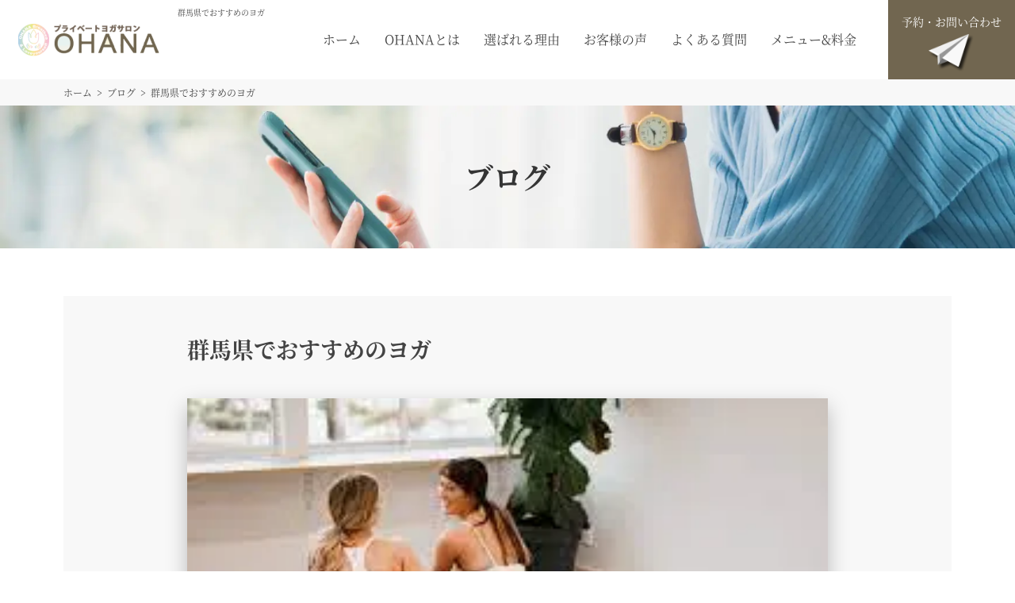

--- FILE ---
content_type: text/html; charset=UTF-8
request_url: https://ohanacounseling-yoga.com/gunnmayoga/
body_size: 16621
content:
<!doctype html>
<html dir="ltr" lang="ja" prefix="og: https://ogp.me/ns#">
<head>
  <meta charset="UTF-8">
  <meta name="viewport" content="width=device-width, initial-scale=1">
  <meta name="format-detection" content="telephone=no">
  <title>群馬県でおすすめのヨガ - プライベートヨガサロンOHANA</title>

		<!-- All in One SEO 4.8.9 - aioseo.com -->
	<meta name="description" content="ヨガとは何か ヨガとは、「呼吸」「姿勢」「瞑想」を組み合わせて、心と体を結び付け、心身の緊張をほぐし、心の安定" />
	<meta name="robots" content="max-image-preview:large" />
	<meta name="author" content="feles-admin"/>
	<link rel="canonical" href="https://ohanacounseling-yoga.com/gunnmayoga/" />
	<meta name="generator" content="All in One SEO (AIOSEO) 4.8.9" />
		<meta property="og:locale" content="ja_JP" />
		<meta property="og:site_name" content="プライベートヨガサロンOHANA - 群馬県でヨガサロンをお探しならOHANA" />
		<meta property="og:type" content="article" />
		<meta property="og:title" content="群馬県でおすすめのヨガ - プライベートヨガサロンOHANA" />
		<meta property="og:description" content="ヨガとは何か ヨガとは、「呼吸」「姿勢」「瞑想」を組み合わせて、心と体を結び付け、心身の緊張をほぐし、心の安定" />
		<meta property="og:url" content="https://ohanacounseling-yoga.com/gunnmayoga/" />
		<meta property="article:published_time" content="2022-07-27T06:37:00+00:00" />
		<meta property="article:modified_time" content="2022-08-05T06:45:54+00:00" />
		<meta name="twitter:card" content="summary_large_image" />
		<meta name="twitter:title" content="群馬県でおすすめのヨガ - プライベートヨガサロンOHANA" />
		<meta name="twitter:description" content="ヨガとは何か ヨガとは、「呼吸」「姿勢」「瞑想」を組み合わせて、心と体を結び付け、心身の緊張をほぐし、心の安定" />
		<script type="application/ld+json" class="aioseo-schema">
			{"@context":"https:\/\/schema.org","@graph":[{"@type":"BlogPosting","@id":"https:\/\/ohanacounseling-yoga.com\/gunnmayoga\/#blogposting","name":"\u7fa4\u99ac\u770c\u3067\u304a\u3059\u3059\u3081\u306e\u30e8\u30ac - \u30d7\u30e9\u30a4\u30d9\u30fc\u30c8\u30e8\u30ac\u30b5\u30ed\u30f3OHANA","headline":"\u7fa4\u99ac\u770c\u3067\u304a\u3059\u3059\u3081\u306e\u30e8\u30ac","author":{"@id":"https:\/\/ohanacounseling-yoga.com\/author\/feles-admin\/#author"},"publisher":{"@id":"https:\/\/ohanacounseling-yoga.com\/#organization"},"image":{"@type":"ImageObject","url":"https:\/\/ohanacounseling-yoga.com\/wp\/wp-content\/uploads\/2022\/08\/yogafree.jpg","width":275,"height":183},"datePublished":"2022-07-27T15:37:00+09:00","dateModified":"2022-08-05T15:45:54+09:00","inLanguage":"ja","mainEntityOfPage":{"@id":"https:\/\/ohanacounseling-yoga.com\/gunnmayoga\/#webpage"},"isPartOf":{"@id":"https:\/\/ohanacounseling-yoga.com\/gunnmayoga\/#webpage"},"articleSection":"\u30d6\u30ed\u30b0"},{"@type":"BreadcrumbList","@id":"https:\/\/ohanacounseling-yoga.com\/gunnmayoga\/#breadcrumblist","itemListElement":[{"@type":"ListItem","@id":"https:\/\/ohanacounseling-yoga.com#listItem","position":1,"name":"\u30db\u30fc\u30e0","item":"https:\/\/ohanacounseling-yoga.com","nextItem":{"@type":"ListItem","@id":"https:\/\/ohanacounseling-yoga.com\/blog\/#listItem","name":"\u30d6\u30ed\u30b0"}},{"@type":"ListItem","@id":"https:\/\/ohanacounseling-yoga.com\/blog\/#listItem","position":2,"name":"\u30d6\u30ed\u30b0","item":"https:\/\/ohanacounseling-yoga.com\/blog\/","nextItem":{"@type":"ListItem","@id":"https:\/\/ohanacounseling-yoga.com\/gunnmayoga\/#listItem","name":"\u7fa4\u99ac\u770c\u3067\u304a\u3059\u3059\u3081\u306e\u30e8\u30ac"},"previousItem":{"@type":"ListItem","@id":"https:\/\/ohanacounseling-yoga.com#listItem","name":"\u30db\u30fc\u30e0"}},{"@type":"ListItem","@id":"https:\/\/ohanacounseling-yoga.com\/gunnmayoga\/#listItem","position":3,"name":"\u7fa4\u99ac\u770c\u3067\u304a\u3059\u3059\u3081\u306e\u30e8\u30ac","previousItem":{"@type":"ListItem","@id":"https:\/\/ohanacounseling-yoga.com\/blog\/#listItem","name":"\u30d6\u30ed\u30b0"}}]},{"@type":"Organization","@id":"https:\/\/ohanacounseling-yoga.com\/#organization","name":"\u30d7\u30e9\u30a4\u30d9\u30fc\u30c8\u30e8\u30ac\u30b5\u30ed\u30f3OHANA","description":"\u7fa4\u99ac\u770c\u3067\u30e8\u30ac\u30b5\u30ed\u30f3\u3092\u304a\u63a2\u3057\u306a\u3089OHANA","url":"https:\/\/ohanacounseling-yoga.com\/"},{"@type":"Person","@id":"https:\/\/ohanacounseling-yoga.com\/author\/feles-admin\/#author","url":"https:\/\/ohanacounseling-yoga.com\/author\/feles-admin\/","name":"feles-admin","image":{"@type":"ImageObject","@id":"https:\/\/ohanacounseling-yoga.com\/gunnmayoga\/#authorImage","url":"https:\/\/secure.gravatar.com\/avatar\/0f14cc4eef5744981cb0466fd699be3eb89657d24f25bb5b560dca46230a03d3?s=96&d=mm&r=g","width":96,"height":96,"caption":"feles-admin"}},{"@type":"WebPage","@id":"https:\/\/ohanacounseling-yoga.com\/gunnmayoga\/#webpage","url":"https:\/\/ohanacounseling-yoga.com\/gunnmayoga\/","name":"\u7fa4\u99ac\u770c\u3067\u304a\u3059\u3059\u3081\u306e\u30e8\u30ac - \u30d7\u30e9\u30a4\u30d9\u30fc\u30c8\u30e8\u30ac\u30b5\u30ed\u30f3OHANA","description":"\u30e8\u30ac\u3068\u306f\u4f55\u304b \u30e8\u30ac\u3068\u306f\u3001\u300c\u547c\u5438\u300d\u300c\u59ff\u52e2\u300d\u300c\u7791\u60f3\u300d\u3092\u7d44\u307f\u5408\u308f\u305b\u3066\u3001\u5fc3\u3068\u4f53\u3092\u7d50\u3073\u4ed8\u3051\u3001\u5fc3\u8eab\u306e\u7dca\u5f35\u3092\u307b\u3050\u3057\u3001\u5fc3\u306e\u5b89\u5b9a","inLanguage":"ja","isPartOf":{"@id":"https:\/\/ohanacounseling-yoga.com\/#website"},"breadcrumb":{"@id":"https:\/\/ohanacounseling-yoga.com\/gunnmayoga\/#breadcrumblist"},"author":{"@id":"https:\/\/ohanacounseling-yoga.com\/author\/feles-admin\/#author"},"creator":{"@id":"https:\/\/ohanacounseling-yoga.com\/author\/feles-admin\/#author"},"image":{"@type":"ImageObject","url":"https:\/\/ohanacounseling-yoga.com\/wp\/wp-content\/uploads\/2022\/08\/yogafree.jpg","@id":"https:\/\/ohanacounseling-yoga.com\/gunnmayoga\/#mainImage","width":275,"height":183},"primaryImageOfPage":{"@id":"https:\/\/ohanacounseling-yoga.com\/gunnmayoga\/#mainImage"},"datePublished":"2022-07-27T15:37:00+09:00","dateModified":"2022-08-05T15:45:54+09:00"},{"@type":"WebSite","@id":"https:\/\/ohanacounseling-yoga.com\/#website","url":"https:\/\/ohanacounseling-yoga.com\/","name":"\u30d7\u30e9\u30a4\u30d9\u30fc\u30c8\u30e8\u30ac\u30b5\u30ed\u30f3OHANA","description":"\u7fa4\u99ac\u770c\u3067\u30e8\u30ac\u30b5\u30ed\u30f3\u3092\u304a\u63a2\u3057\u306a\u3089OHANA","inLanguage":"ja","publisher":{"@id":"https:\/\/ohanacounseling-yoga.com\/#organization"}}]}
		</script>
		<!-- All in One SEO -->


<!-- Google Tag Manager for WordPress by gtm4wp.com -->
<script data-cfasync="false" data-pagespeed-no-defer>
	var gtm4wp_datalayer_name = "dataLayer";
	var dataLayer = dataLayer || [];
</script>
<!-- End Google Tag Manager for WordPress by gtm4wp.com --><link rel="alternate" title="oEmbed (JSON)" type="application/json+oembed" href="https://ohanacounseling-yoga.com/wp-json/oembed/1.0/embed?url=https%3A%2F%2Fohanacounseling-yoga.com%2Fgunnmayoga%2F" />
<link rel="alternate" title="oEmbed (XML)" type="text/xml+oembed" href="https://ohanacounseling-yoga.com/wp-json/oembed/1.0/embed?url=https%3A%2F%2Fohanacounseling-yoga.com%2Fgunnmayoga%2F&#038;format=xml" />
<style id='wp-img-auto-sizes-contain-inline-css' type='text/css'>
img:is([sizes=auto i],[sizes^="auto," i]){contain-intrinsic-size:3000px 1500px}
/*# sourceURL=wp-img-auto-sizes-contain-inline-css */
</style>
<style id='wp-block-library-inline-css' type='text/css'>
:root{--wp-block-synced-color:#7a00df;--wp-block-synced-color--rgb:122,0,223;--wp-bound-block-color:var(--wp-block-synced-color);--wp-editor-canvas-background:#ddd;--wp-admin-theme-color:#007cba;--wp-admin-theme-color--rgb:0,124,186;--wp-admin-theme-color-darker-10:#006ba1;--wp-admin-theme-color-darker-10--rgb:0,107,160.5;--wp-admin-theme-color-darker-20:#005a87;--wp-admin-theme-color-darker-20--rgb:0,90,135;--wp-admin-border-width-focus:2px}@media (min-resolution:192dpi){:root{--wp-admin-border-width-focus:1.5px}}.wp-element-button{cursor:pointer}:root .has-very-light-gray-background-color{background-color:#eee}:root .has-very-dark-gray-background-color{background-color:#313131}:root .has-very-light-gray-color{color:#eee}:root .has-very-dark-gray-color{color:#313131}:root .has-vivid-green-cyan-to-vivid-cyan-blue-gradient-background{background:linear-gradient(135deg,#00d084,#0693e3)}:root .has-purple-crush-gradient-background{background:linear-gradient(135deg,#34e2e4,#4721fb 50%,#ab1dfe)}:root .has-hazy-dawn-gradient-background{background:linear-gradient(135deg,#faaca8,#dad0ec)}:root .has-subdued-olive-gradient-background{background:linear-gradient(135deg,#fafae1,#67a671)}:root .has-atomic-cream-gradient-background{background:linear-gradient(135deg,#fdd79a,#004a59)}:root .has-nightshade-gradient-background{background:linear-gradient(135deg,#330968,#31cdcf)}:root .has-midnight-gradient-background{background:linear-gradient(135deg,#020381,#2874fc)}:root{--wp--preset--font-size--normal:16px;--wp--preset--font-size--huge:42px}.has-regular-font-size{font-size:1em}.has-larger-font-size{font-size:2.625em}.has-normal-font-size{font-size:var(--wp--preset--font-size--normal)}.has-huge-font-size{font-size:var(--wp--preset--font-size--huge)}.has-text-align-center{text-align:center}.has-text-align-left{text-align:left}.has-text-align-right{text-align:right}.has-fit-text{white-space:nowrap!important}#end-resizable-editor-section{display:none}.aligncenter{clear:both}.items-justified-left{justify-content:flex-start}.items-justified-center{justify-content:center}.items-justified-right{justify-content:flex-end}.items-justified-space-between{justify-content:space-between}.screen-reader-text{border:0;clip-path:inset(50%);height:1px;margin:-1px;overflow:hidden;padding:0;position:absolute;width:1px;word-wrap:normal!important}.screen-reader-text:focus{background-color:#ddd;clip-path:none;color:#444;display:block;font-size:1em;height:auto;left:5px;line-height:normal;padding:15px 23px 14px;text-decoration:none;top:5px;width:auto;z-index:100000}html :where(.has-border-color){border-style:solid}html :where([style*=border-top-color]){border-top-style:solid}html :where([style*=border-right-color]){border-right-style:solid}html :where([style*=border-bottom-color]){border-bottom-style:solid}html :where([style*=border-left-color]){border-left-style:solid}html :where([style*=border-width]){border-style:solid}html :where([style*=border-top-width]){border-top-style:solid}html :where([style*=border-right-width]){border-right-style:solid}html :where([style*=border-bottom-width]){border-bottom-style:solid}html :where([style*=border-left-width]){border-left-style:solid}html :where(img[class*=wp-image-]){height:auto;max-width:100%}:where(figure){margin:0 0 1em}html :where(.is-position-sticky){--wp-admin--admin-bar--position-offset:var(--wp-admin--admin-bar--height,0px)}@media screen and (max-width:600px){html :where(.is-position-sticky){--wp-admin--admin-bar--position-offset:0px}}

/*# sourceURL=wp-block-library-inline-css */
</style><style id='wp-block-button-inline-css' type='text/css'>
.wp-block-button__link{align-content:center;box-sizing:border-box;cursor:pointer;display:inline-block;height:100%;text-align:center;word-break:break-word}.wp-block-button__link.aligncenter{text-align:center}.wp-block-button__link.alignright{text-align:right}:where(.wp-block-button__link){border-radius:9999px;box-shadow:none;padding:calc(.667em + 2px) calc(1.333em + 2px);text-decoration:none}.wp-block-button[style*=text-decoration] .wp-block-button__link{text-decoration:inherit}.wp-block-buttons>.wp-block-button.has-custom-width{max-width:none}.wp-block-buttons>.wp-block-button.has-custom-width .wp-block-button__link{width:100%}.wp-block-buttons>.wp-block-button.has-custom-font-size .wp-block-button__link{font-size:inherit}.wp-block-buttons>.wp-block-button.wp-block-button__width-25{width:calc(25% - var(--wp--style--block-gap, .5em)*.75)}.wp-block-buttons>.wp-block-button.wp-block-button__width-50{width:calc(50% - var(--wp--style--block-gap, .5em)*.5)}.wp-block-buttons>.wp-block-button.wp-block-button__width-75{width:calc(75% - var(--wp--style--block-gap, .5em)*.25)}.wp-block-buttons>.wp-block-button.wp-block-button__width-100{flex-basis:100%;width:100%}.wp-block-buttons.is-vertical>.wp-block-button.wp-block-button__width-25{width:25%}.wp-block-buttons.is-vertical>.wp-block-button.wp-block-button__width-50{width:50%}.wp-block-buttons.is-vertical>.wp-block-button.wp-block-button__width-75{width:75%}.wp-block-button.is-style-squared,.wp-block-button__link.wp-block-button.is-style-squared{border-radius:0}.wp-block-button.no-border-radius,.wp-block-button__link.no-border-radius{border-radius:0!important}:root :where(.wp-block-button .wp-block-button__link.is-style-outline),:root :where(.wp-block-button.is-style-outline>.wp-block-button__link){border:2px solid;padding:.667em 1.333em}:root :where(.wp-block-button .wp-block-button__link.is-style-outline:not(.has-text-color)),:root :where(.wp-block-button.is-style-outline>.wp-block-button__link:not(.has-text-color)){color:currentColor}:root :where(.wp-block-button .wp-block-button__link.is-style-outline:not(.has-background)),:root :where(.wp-block-button.is-style-outline>.wp-block-button__link:not(.has-background)){background-color:initial;background-image:none}
/*# sourceURL=https://ohanacounseling-yoga.com/wp/wp-includes/blocks/button/style.min.css */
</style>
<style id='wp-block-heading-inline-css' type='text/css'>
h1:where(.wp-block-heading).has-background,h2:where(.wp-block-heading).has-background,h3:where(.wp-block-heading).has-background,h4:where(.wp-block-heading).has-background,h5:where(.wp-block-heading).has-background,h6:where(.wp-block-heading).has-background{padding:1.25em 2.375em}h1.has-text-align-left[style*=writing-mode]:where([style*=vertical-lr]),h1.has-text-align-right[style*=writing-mode]:where([style*=vertical-rl]),h2.has-text-align-left[style*=writing-mode]:where([style*=vertical-lr]),h2.has-text-align-right[style*=writing-mode]:where([style*=vertical-rl]),h3.has-text-align-left[style*=writing-mode]:where([style*=vertical-lr]),h3.has-text-align-right[style*=writing-mode]:where([style*=vertical-rl]),h4.has-text-align-left[style*=writing-mode]:where([style*=vertical-lr]),h4.has-text-align-right[style*=writing-mode]:where([style*=vertical-rl]),h5.has-text-align-left[style*=writing-mode]:where([style*=vertical-lr]),h5.has-text-align-right[style*=writing-mode]:where([style*=vertical-rl]),h6.has-text-align-left[style*=writing-mode]:where([style*=vertical-lr]),h6.has-text-align-right[style*=writing-mode]:where([style*=vertical-rl]){rotate:180deg}
/*# sourceURL=https://ohanacounseling-yoga.com/wp/wp-includes/blocks/heading/style.min.css */
</style>
<style id='wp-block-image-inline-css' type='text/css'>
.wp-block-image>a,.wp-block-image>figure>a{display:inline-block}.wp-block-image img{box-sizing:border-box;height:auto;max-width:100%;vertical-align:bottom}@media not (prefers-reduced-motion){.wp-block-image img.hide{visibility:hidden}.wp-block-image img.show{animation:show-content-image .4s}}.wp-block-image[style*=border-radius] img,.wp-block-image[style*=border-radius]>a{border-radius:inherit}.wp-block-image.has-custom-border img{box-sizing:border-box}.wp-block-image.aligncenter{text-align:center}.wp-block-image.alignfull>a,.wp-block-image.alignwide>a{width:100%}.wp-block-image.alignfull img,.wp-block-image.alignwide img{height:auto;width:100%}.wp-block-image .aligncenter,.wp-block-image .alignleft,.wp-block-image .alignright,.wp-block-image.aligncenter,.wp-block-image.alignleft,.wp-block-image.alignright{display:table}.wp-block-image .aligncenter>figcaption,.wp-block-image .alignleft>figcaption,.wp-block-image .alignright>figcaption,.wp-block-image.aligncenter>figcaption,.wp-block-image.alignleft>figcaption,.wp-block-image.alignright>figcaption{caption-side:bottom;display:table-caption}.wp-block-image .alignleft{float:left;margin:.5em 1em .5em 0}.wp-block-image .alignright{float:right;margin:.5em 0 .5em 1em}.wp-block-image .aligncenter{margin-left:auto;margin-right:auto}.wp-block-image :where(figcaption){margin-bottom:1em;margin-top:.5em}.wp-block-image.is-style-circle-mask img{border-radius:9999px}@supports ((-webkit-mask-image:none) or (mask-image:none)) or (-webkit-mask-image:none){.wp-block-image.is-style-circle-mask img{border-radius:0;-webkit-mask-image:url('data:image/svg+xml;utf8,<svg viewBox="0 0 100 100" xmlns="http://www.w3.org/2000/svg"><circle cx="50" cy="50" r="50"/></svg>');mask-image:url('data:image/svg+xml;utf8,<svg viewBox="0 0 100 100" xmlns="http://www.w3.org/2000/svg"><circle cx="50" cy="50" r="50"/></svg>');mask-mode:alpha;-webkit-mask-position:center;mask-position:center;-webkit-mask-repeat:no-repeat;mask-repeat:no-repeat;-webkit-mask-size:contain;mask-size:contain}}:root :where(.wp-block-image.is-style-rounded img,.wp-block-image .is-style-rounded img){border-radius:9999px}.wp-block-image figure{margin:0}.wp-lightbox-container{display:flex;flex-direction:column;position:relative}.wp-lightbox-container img{cursor:zoom-in}.wp-lightbox-container img:hover+button{opacity:1}.wp-lightbox-container button{align-items:center;backdrop-filter:blur(16px) saturate(180%);background-color:#5a5a5a40;border:none;border-radius:4px;cursor:zoom-in;display:flex;height:20px;justify-content:center;opacity:0;padding:0;position:absolute;right:16px;text-align:center;top:16px;width:20px;z-index:100}@media not (prefers-reduced-motion){.wp-lightbox-container button{transition:opacity .2s ease}}.wp-lightbox-container button:focus-visible{outline:3px auto #5a5a5a40;outline:3px auto -webkit-focus-ring-color;outline-offset:3px}.wp-lightbox-container button:hover{cursor:pointer;opacity:1}.wp-lightbox-container button:focus{opacity:1}.wp-lightbox-container button:focus,.wp-lightbox-container button:hover,.wp-lightbox-container button:not(:hover):not(:active):not(.has-background){background-color:#5a5a5a40;border:none}.wp-lightbox-overlay{box-sizing:border-box;cursor:zoom-out;height:100vh;left:0;overflow:hidden;position:fixed;top:0;visibility:hidden;width:100%;z-index:100000}.wp-lightbox-overlay .close-button{align-items:center;cursor:pointer;display:flex;justify-content:center;min-height:40px;min-width:40px;padding:0;position:absolute;right:calc(env(safe-area-inset-right) + 16px);top:calc(env(safe-area-inset-top) + 16px);z-index:5000000}.wp-lightbox-overlay .close-button:focus,.wp-lightbox-overlay .close-button:hover,.wp-lightbox-overlay .close-button:not(:hover):not(:active):not(.has-background){background:none;border:none}.wp-lightbox-overlay .lightbox-image-container{height:var(--wp--lightbox-container-height);left:50%;overflow:hidden;position:absolute;top:50%;transform:translate(-50%,-50%);transform-origin:top left;width:var(--wp--lightbox-container-width);z-index:9999999999}.wp-lightbox-overlay .wp-block-image{align-items:center;box-sizing:border-box;display:flex;height:100%;justify-content:center;margin:0;position:relative;transform-origin:0 0;width:100%;z-index:3000000}.wp-lightbox-overlay .wp-block-image img{height:var(--wp--lightbox-image-height);min-height:var(--wp--lightbox-image-height);min-width:var(--wp--lightbox-image-width);width:var(--wp--lightbox-image-width)}.wp-lightbox-overlay .wp-block-image figcaption{display:none}.wp-lightbox-overlay button{background:none;border:none}.wp-lightbox-overlay .scrim{background-color:#fff;height:100%;opacity:.9;position:absolute;width:100%;z-index:2000000}.wp-lightbox-overlay.active{visibility:visible}@media not (prefers-reduced-motion){.wp-lightbox-overlay.active{animation:turn-on-visibility .25s both}.wp-lightbox-overlay.active img{animation:turn-on-visibility .35s both}.wp-lightbox-overlay.show-closing-animation:not(.active){animation:turn-off-visibility .35s both}.wp-lightbox-overlay.show-closing-animation:not(.active) img{animation:turn-off-visibility .25s both}.wp-lightbox-overlay.zoom.active{animation:none;opacity:1;visibility:visible}.wp-lightbox-overlay.zoom.active .lightbox-image-container{animation:lightbox-zoom-in .4s}.wp-lightbox-overlay.zoom.active .lightbox-image-container img{animation:none}.wp-lightbox-overlay.zoom.active .scrim{animation:turn-on-visibility .4s forwards}.wp-lightbox-overlay.zoom.show-closing-animation:not(.active){animation:none}.wp-lightbox-overlay.zoom.show-closing-animation:not(.active) .lightbox-image-container{animation:lightbox-zoom-out .4s}.wp-lightbox-overlay.zoom.show-closing-animation:not(.active) .lightbox-image-container img{animation:none}.wp-lightbox-overlay.zoom.show-closing-animation:not(.active) .scrim{animation:turn-off-visibility .4s forwards}}@keyframes show-content-image{0%{visibility:hidden}99%{visibility:hidden}to{visibility:visible}}@keyframes turn-on-visibility{0%{opacity:0}to{opacity:1}}@keyframes turn-off-visibility{0%{opacity:1;visibility:visible}99%{opacity:0;visibility:visible}to{opacity:0;visibility:hidden}}@keyframes lightbox-zoom-in{0%{transform:translate(calc((-100vw + var(--wp--lightbox-scrollbar-width))/2 + var(--wp--lightbox-initial-left-position)),calc(-50vh + var(--wp--lightbox-initial-top-position))) scale(var(--wp--lightbox-scale))}to{transform:translate(-50%,-50%) scale(1)}}@keyframes lightbox-zoom-out{0%{transform:translate(-50%,-50%) scale(1);visibility:visible}99%{visibility:visible}to{transform:translate(calc((-100vw + var(--wp--lightbox-scrollbar-width))/2 + var(--wp--lightbox-initial-left-position)),calc(-50vh + var(--wp--lightbox-initial-top-position))) scale(var(--wp--lightbox-scale));visibility:hidden}}
/*# sourceURL=https://ohanacounseling-yoga.com/wp/wp-includes/blocks/image/style.min.css */
</style>
<style id='wp-block-list-inline-css' type='text/css'>
ol,ul{box-sizing:border-box}:root :where(.wp-block-list.has-background){padding:1.25em 2.375em}
/*# sourceURL=https://ohanacounseling-yoga.com/wp/wp-includes/blocks/list/style.min.css */
</style>
<style id='wp-block-buttons-inline-css' type='text/css'>
.wp-block-buttons{box-sizing:border-box}.wp-block-buttons.is-vertical{flex-direction:column}.wp-block-buttons.is-vertical>.wp-block-button:last-child{margin-bottom:0}.wp-block-buttons>.wp-block-button{display:inline-block;margin:0}.wp-block-buttons.is-content-justification-left{justify-content:flex-start}.wp-block-buttons.is-content-justification-left.is-vertical{align-items:flex-start}.wp-block-buttons.is-content-justification-center{justify-content:center}.wp-block-buttons.is-content-justification-center.is-vertical{align-items:center}.wp-block-buttons.is-content-justification-right{justify-content:flex-end}.wp-block-buttons.is-content-justification-right.is-vertical{align-items:flex-end}.wp-block-buttons.is-content-justification-space-between{justify-content:space-between}.wp-block-buttons.aligncenter{text-align:center}.wp-block-buttons:not(.is-content-justification-space-between,.is-content-justification-right,.is-content-justification-left,.is-content-justification-center) .wp-block-button.aligncenter{margin-left:auto;margin-right:auto;width:100%}.wp-block-buttons[style*=text-decoration] .wp-block-button,.wp-block-buttons[style*=text-decoration] .wp-block-button__link{text-decoration:inherit}.wp-block-buttons.has-custom-font-size .wp-block-button__link{font-size:inherit}.wp-block-buttons .wp-block-button__link{width:100%}.wp-block-button.aligncenter{text-align:center}
/*# sourceURL=https://ohanacounseling-yoga.com/wp/wp-includes/blocks/buttons/style.min.css */
</style>
<style id='wp-block-paragraph-inline-css' type='text/css'>
.is-small-text{font-size:.875em}.is-regular-text{font-size:1em}.is-large-text{font-size:2.25em}.is-larger-text{font-size:3em}.has-drop-cap:not(:focus):first-letter{float:left;font-size:8.4em;font-style:normal;font-weight:100;line-height:.68;margin:.05em .1em 0 0;text-transform:uppercase}body.rtl .has-drop-cap:not(:focus):first-letter{float:none;margin-left:.1em}p.has-drop-cap.has-background{overflow:hidden}:root :where(p.has-background){padding:1.25em 2.375em}:where(p.has-text-color:not(.has-link-color)) a{color:inherit}p.has-text-align-left[style*="writing-mode:vertical-lr"],p.has-text-align-right[style*="writing-mode:vertical-rl"]{rotate:180deg}
/*# sourceURL=https://ohanacounseling-yoga.com/wp/wp-includes/blocks/paragraph/style.min.css */
</style>
<style id='global-styles-inline-css' type='text/css'>
:root{--wp--preset--aspect-ratio--square: 1;--wp--preset--aspect-ratio--4-3: 4/3;--wp--preset--aspect-ratio--3-4: 3/4;--wp--preset--aspect-ratio--3-2: 3/2;--wp--preset--aspect-ratio--2-3: 2/3;--wp--preset--aspect-ratio--16-9: 16/9;--wp--preset--aspect-ratio--9-16: 9/16;--wp--preset--color--black: #333333;--wp--preset--color--cyan-bluish-gray: #abb8c3;--wp--preset--color--white: #ffffff;--wp--preset--color--pale-pink: #f78da7;--wp--preset--color--vivid-red: #cf2e2e;--wp--preset--color--luminous-vivid-orange: #ff6900;--wp--preset--color--luminous-vivid-amber: #fcb900;--wp--preset--color--light-green-cyan: #7bdcb5;--wp--preset--color--vivid-green-cyan: #00d084;--wp--preset--color--pale-cyan-blue: #8ed1fc;--wp--preset--color--vivid-cyan-blue: #0693e3;--wp--preset--color--vivid-purple: #9b51e0;--wp--preset--color--red: #cb4829;--wp--preset--color--blue: #2d5672;--wp--preset--color--orange: #e4a225;--wp--preset--color--gray: #666666;--wp--preset--gradient--vivid-cyan-blue-to-vivid-purple: linear-gradient(135deg,rgb(6,147,227) 0%,rgb(155,81,224) 100%);--wp--preset--gradient--light-green-cyan-to-vivid-green-cyan: linear-gradient(135deg,rgb(122,220,180) 0%,rgb(0,208,130) 100%);--wp--preset--gradient--luminous-vivid-amber-to-luminous-vivid-orange: linear-gradient(135deg,rgb(252,185,0) 0%,rgb(255,105,0) 100%);--wp--preset--gradient--luminous-vivid-orange-to-vivid-red: linear-gradient(135deg,rgb(255,105,0) 0%,rgb(207,46,46) 100%);--wp--preset--gradient--very-light-gray-to-cyan-bluish-gray: linear-gradient(135deg,rgb(238,238,238) 0%,rgb(169,184,195) 100%);--wp--preset--gradient--cool-to-warm-spectrum: linear-gradient(135deg,rgb(74,234,220) 0%,rgb(151,120,209) 20%,rgb(207,42,186) 40%,rgb(238,44,130) 60%,rgb(251,105,98) 80%,rgb(254,248,76) 100%);--wp--preset--gradient--blush-light-purple: linear-gradient(135deg,rgb(255,206,236) 0%,rgb(152,150,240) 100%);--wp--preset--gradient--blush-bordeaux: linear-gradient(135deg,rgb(254,205,165) 0%,rgb(254,45,45) 50%,rgb(107,0,62) 100%);--wp--preset--gradient--luminous-dusk: linear-gradient(135deg,rgb(255,203,112) 0%,rgb(199,81,192) 50%,rgb(65,88,208) 100%);--wp--preset--gradient--pale-ocean: linear-gradient(135deg,rgb(255,245,203) 0%,rgb(182,227,212) 50%,rgb(51,167,181) 100%);--wp--preset--gradient--electric-grass: linear-gradient(135deg,rgb(202,248,128) 0%,rgb(113,206,126) 100%);--wp--preset--gradient--midnight: linear-gradient(135deg,rgb(2,3,129) 0%,rgb(40,116,252) 100%);--wp--preset--font-size--small: 13px;--wp--preset--font-size--medium: 20px;--wp--preset--font-size--large: 36px;--wp--preset--font-size--x-large: 42px;--wp--preset--spacing--20: 0.44rem;--wp--preset--spacing--30: 0.67rem;--wp--preset--spacing--40: 1rem;--wp--preset--spacing--50: 1.5rem;--wp--preset--spacing--60: 2.25rem;--wp--preset--spacing--70: 3.38rem;--wp--preset--spacing--80: 5.06rem;--wp--preset--shadow--natural: 6px 6px 9px rgba(0, 0, 0, 0.2);--wp--preset--shadow--deep: 12px 12px 50px rgba(0, 0, 0, 0.4);--wp--preset--shadow--sharp: 6px 6px 0px rgba(0, 0, 0, 0.2);--wp--preset--shadow--outlined: 6px 6px 0px -3px rgb(255, 255, 255), 6px 6px rgb(0, 0, 0);--wp--preset--shadow--crisp: 6px 6px 0px rgb(0, 0, 0);}:where(.is-layout-flex){gap: 0.5em;}:where(.is-layout-grid){gap: 0.5em;}body .is-layout-flex{display: flex;}.is-layout-flex{flex-wrap: wrap;align-items: center;}.is-layout-flex > :is(*, div){margin: 0;}body .is-layout-grid{display: grid;}.is-layout-grid > :is(*, div){margin: 0;}:where(.wp-block-columns.is-layout-flex){gap: 2em;}:where(.wp-block-columns.is-layout-grid){gap: 2em;}:where(.wp-block-post-template.is-layout-flex){gap: 1.25em;}:where(.wp-block-post-template.is-layout-grid){gap: 1.25em;}.has-black-color{color: var(--wp--preset--color--black) !important;}.has-cyan-bluish-gray-color{color: var(--wp--preset--color--cyan-bluish-gray) !important;}.has-white-color{color: var(--wp--preset--color--white) !important;}.has-pale-pink-color{color: var(--wp--preset--color--pale-pink) !important;}.has-vivid-red-color{color: var(--wp--preset--color--vivid-red) !important;}.has-luminous-vivid-orange-color{color: var(--wp--preset--color--luminous-vivid-orange) !important;}.has-luminous-vivid-amber-color{color: var(--wp--preset--color--luminous-vivid-amber) !important;}.has-light-green-cyan-color{color: var(--wp--preset--color--light-green-cyan) !important;}.has-vivid-green-cyan-color{color: var(--wp--preset--color--vivid-green-cyan) !important;}.has-pale-cyan-blue-color{color: var(--wp--preset--color--pale-cyan-blue) !important;}.has-vivid-cyan-blue-color{color: var(--wp--preset--color--vivid-cyan-blue) !important;}.has-vivid-purple-color{color: var(--wp--preset--color--vivid-purple) !important;}.has-black-background-color{background-color: var(--wp--preset--color--black) !important;}.has-cyan-bluish-gray-background-color{background-color: var(--wp--preset--color--cyan-bluish-gray) !important;}.has-white-background-color{background-color: var(--wp--preset--color--white) !important;}.has-pale-pink-background-color{background-color: var(--wp--preset--color--pale-pink) !important;}.has-vivid-red-background-color{background-color: var(--wp--preset--color--vivid-red) !important;}.has-luminous-vivid-orange-background-color{background-color: var(--wp--preset--color--luminous-vivid-orange) !important;}.has-luminous-vivid-amber-background-color{background-color: var(--wp--preset--color--luminous-vivid-amber) !important;}.has-light-green-cyan-background-color{background-color: var(--wp--preset--color--light-green-cyan) !important;}.has-vivid-green-cyan-background-color{background-color: var(--wp--preset--color--vivid-green-cyan) !important;}.has-pale-cyan-blue-background-color{background-color: var(--wp--preset--color--pale-cyan-blue) !important;}.has-vivid-cyan-blue-background-color{background-color: var(--wp--preset--color--vivid-cyan-blue) !important;}.has-vivid-purple-background-color{background-color: var(--wp--preset--color--vivid-purple) !important;}.has-black-border-color{border-color: var(--wp--preset--color--black) !important;}.has-cyan-bluish-gray-border-color{border-color: var(--wp--preset--color--cyan-bluish-gray) !important;}.has-white-border-color{border-color: var(--wp--preset--color--white) !important;}.has-pale-pink-border-color{border-color: var(--wp--preset--color--pale-pink) !important;}.has-vivid-red-border-color{border-color: var(--wp--preset--color--vivid-red) !important;}.has-luminous-vivid-orange-border-color{border-color: var(--wp--preset--color--luminous-vivid-orange) !important;}.has-luminous-vivid-amber-border-color{border-color: var(--wp--preset--color--luminous-vivid-amber) !important;}.has-light-green-cyan-border-color{border-color: var(--wp--preset--color--light-green-cyan) !important;}.has-vivid-green-cyan-border-color{border-color: var(--wp--preset--color--vivid-green-cyan) !important;}.has-pale-cyan-blue-border-color{border-color: var(--wp--preset--color--pale-cyan-blue) !important;}.has-vivid-cyan-blue-border-color{border-color: var(--wp--preset--color--vivid-cyan-blue) !important;}.has-vivid-purple-border-color{border-color: var(--wp--preset--color--vivid-purple) !important;}.has-vivid-cyan-blue-to-vivid-purple-gradient-background{background: var(--wp--preset--gradient--vivid-cyan-blue-to-vivid-purple) !important;}.has-light-green-cyan-to-vivid-green-cyan-gradient-background{background: var(--wp--preset--gradient--light-green-cyan-to-vivid-green-cyan) !important;}.has-luminous-vivid-amber-to-luminous-vivid-orange-gradient-background{background: var(--wp--preset--gradient--luminous-vivid-amber-to-luminous-vivid-orange) !important;}.has-luminous-vivid-orange-to-vivid-red-gradient-background{background: var(--wp--preset--gradient--luminous-vivid-orange-to-vivid-red) !important;}.has-very-light-gray-to-cyan-bluish-gray-gradient-background{background: var(--wp--preset--gradient--very-light-gray-to-cyan-bluish-gray) !important;}.has-cool-to-warm-spectrum-gradient-background{background: var(--wp--preset--gradient--cool-to-warm-spectrum) !important;}.has-blush-light-purple-gradient-background{background: var(--wp--preset--gradient--blush-light-purple) !important;}.has-blush-bordeaux-gradient-background{background: var(--wp--preset--gradient--blush-bordeaux) !important;}.has-luminous-dusk-gradient-background{background: var(--wp--preset--gradient--luminous-dusk) !important;}.has-pale-ocean-gradient-background{background: var(--wp--preset--gradient--pale-ocean) !important;}.has-electric-grass-gradient-background{background: var(--wp--preset--gradient--electric-grass) !important;}.has-midnight-gradient-background{background: var(--wp--preset--gradient--midnight) !important;}.has-small-font-size{font-size: var(--wp--preset--font-size--small) !important;}.has-medium-font-size{font-size: var(--wp--preset--font-size--medium) !important;}.has-large-font-size{font-size: var(--wp--preset--font-size--large) !important;}.has-x-large-font-size{font-size: var(--wp--preset--font-size--x-large) !important;}
/*# sourceURL=global-styles-inline-css */
</style>

<style id='classic-theme-styles-inline-css' type='text/css'>
/*! This file is auto-generated */
.wp-block-button__link{color:#fff;background-color:#32373c;border-radius:9999px;box-shadow:none;text-decoration:none;padding:calc(.667em + 2px) calc(1.333em + 2px);font-size:1.125em}.wp-block-file__button{background:#32373c;color:#fff;text-decoration:none}
/*# sourceURL=/wp-includes/css/classic-themes.min.css */
</style>
<link rel="https://api.w.org/" href="https://ohanacounseling-yoga.com/wp-json/" /><link rel="alternate" title="JSON" type="application/json" href="https://ohanacounseling-yoga.com/wp-json/wp/v2/posts/120" />
<!-- Google Tag Manager for WordPress by gtm4wp.com -->
<!-- GTM Container placement set to automatic -->
<script data-cfasync="false" data-pagespeed-no-defer type="text/javascript">
	var dataLayer_content = {"pagePostType":"post","pagePostType2":"single-post","pageCategory":["blog"],"pagePostAuthor":"feles-admin"};
	dataLayer.push( dataLayer_content );
</script>
<script data-cfasync="false" data-pagespeed-no-defer type="text/javascript">
(function(w,d,s,l,i){w[l]=w[l]||[];w[l].push({'gtm.start':
new Date().getTime(),event:'gtm.js'});var f=d.getElementsByTagName(s)[0],
j=d.createElement(s),dl=l!='dataLayer'?'&l='+l:'';j.async=true;j.src=
'//www.googletagmanager.com/gtm.js?id='+i+dl;f.parentNode.insertBefore(j,f);
})(window,document,'script','dataLayer','GTM-KS8XM885');
</script>
<!-- End Google Tag Manager for WordPress by gtm4wp.com --><noscript><style id="rocket-lazyload-nojs-css">.rll-youtube-player, [data-lazy-src]{display:none !important;}</style></noscript>  <link rel="apple-touch-icon" type="image/png" href="https://ohanacounseling-yoga.com/wp/wp-content/themes/ohana/img/icon/apple-touch-icon-180x180.png">
  <link rel="icon" type="image/png" href="https://ohanacounseling-yoga.com/wp/wp-content/themes/ohana/img/icon/icon-192x192.png">
  <link rel="stylesheet" href="https://ohanacounseling-yoga.com/wp/wp-content/themes/ohana/firstview.css?ver=20251213">
<!-- Global site tag (gtag.js) - Google Analytics -->
<script async src="https://www.googletagmanager.com/gtag/js?id=UA-159284336-1"></script>
<script>
  window.dataLayer = window.dataLayer || [];
  function gtag(){dataLayer.push(arguments);}
  gtag('js', new Date());
  gtag('config', 'UA-159284336-1');
</script>
</head>
<body id="body">

<!-- GTM Container placement set to automatic -->
<!-- Google Tag Manager (noscript) -->
				<noscript><iframe src="https://www.googletagmanager.com/ns.html?id=GTM-KS8XM885" height="0" width="0" style="display:none;visibility:hidden" aria-hidden="true"></iframe></noscript>
<!-- End Google Tag Manager (noscript) --><header class="header">
  <div class="header__wrap">
    <a class="header__logo-link" href="https://ohanacounseling-yoga.com/">
      <img class="header__logo" src="https://ohanacounseling-yoga.com/wp/wp-content/themes/ohana/img/logo.png" alt="" width="89" height="46" data-no-lazy="1">
    </a>
    <h1 class="header__h1">
      群馬県でおすすめのヨガ    </h1>
    <div class="header__nav-wrap">
      <nav class="header__nav">
        <ul class="header__nav-list">
          <li class="header__nav-item">
            <a class="header__nav-link" href="https://ohanacounseling-yoga.com/">
              ホーム
            </a>
          </li>
          <li class="header__nav-item">
            <a class="header__nav-link" href="https://ohanacounseling-yoga.com/about-ohana/">
              OHANAとは
            </a>
          </li>
          <li class="header__nav-item">
            <a class="header__nav-link" href="https://ohanacounseling-yoga.com/concept/">
              選ばれる理由
            </a>
          </li>
          <li class="header__nav-item">
            <a class="header__nav-link" href="https://ohanacounseling-yoga.com/voice/">
              お客様の声
            </a>
          </li>
          <li class="header__nav-item">
            <a class="header__nav-link" href="https://ohanacounseling-yoga.com/faq/">
              よくある質問
            </a>
          </li>
          <li class="header__nav-item">
            <a class="header__nav-link" href="https://ohanacounseling-yoga.com/program/">
              メニュー&料金
            </a>
          </li>
        </ul>
      </nav>
    </div>
    <a class="header__contact" href="https://ohanacounseling-yoga.com/contact/">
      予約<br class="header__sp-block"><span class="header__sp-none">・</span>お問い合わせ<br>
      <img class="header__contact-icon" src="https://ohanacounseling-yoga.com/wp/wp-content/themes/ohana/img/icon/contact.png" alt="" width="58" height="51" data-no-lazy="1">
    </a>
    <span class="header__sp-space"></span>
  </div>
</header>
<a id="sp-menu" class="header__menu-sp" href="#">
  <span class="header__menu-link">
    <span></span>
    <span></span>
    <span></span>
  </span>
</a>
<nav class="header__sp-nav">
  <ul class="header__sp-nav-list">
    <li class="header__sp-nav-item">
      <a class="header__sp-nav-link" href="https://ohanacounseling-yoga.com/">
        ホーム
      </a>
    </li>
    <li class="header__sp-nav-item">
      <a class="header__sp-nav-link" href="https://ohanacounseling-yoga.com/about-ohana/">
        OHANAとは
      </a>
    </li>
    <li class="header__sp-nav-item">
      <a class="header__sp-nav-link" href="https://ohanacounseling-yoga.com/concept/">
        選ばれる理由
      </a>
    </li>
    <li class="header__sp-nav-item">
      <a class="header__sp-nav-link" href="https://ohanacounseling-yoga.com/program/">
        メニュー&料金
      </a>
    </li>
    <li class="header__sp-nav-item">
      <a class="header__sp-nav-link" href="https://ohanacounseling-yoga.com/online/">
        オンラインヨガコース
      </a>
    </li>
    <li class="header__sp-nav-item">
      <a class="header__sp-nav-link" href="https://ohanacounseling-yoga.com/flow/">
        施術の流れ
      </a>
    </li>
    <li class="header__sp-nav-item">
      <a class="header__sp-nav-link" href="https://ohanacounseling-yoga.com/faq/">
        よくあるご質問
      </a>
    </li>
    <li class="header__sp-nav-item">
      <a class="header__sp-nav-link" href="https://ohanacounseling-yoga.com/profile/">
        プロフィール
      </a>
    </li>
    <li class="header__sp-nav-item">
      <a class="header__sp-nav-link" href="https://ohanacounseling-yoga.com/access/">
        アクセス
      </a>
    </li>
    <li class="header__sp-nav-item">
      <a class="header__sp-nav-link" href="https://ohanacounseling-yoga.com/privacy/">
        プライバシーポリシー
      </a>
    </li>
    <li class="header__sp-nav-item">
      <a class="header__sp-nav-link" href="https://ohanacounseling-yoga.com/business-information/">
        事業者情報
      </a>
    </li>
    <li class="header__sp-nav-item">
      <a class="header__sp-nav-link" href="https://ohanacounseling-yoga.com/voice/">
        お客様の声
      </a>
    </li>
    <li class="header__sp-nav-item">
      <a class="header__sp-nav-link" href="https://ohanacounseling-yoga.com/symptoms/">
        症状一覧
      </a>
    </li>
    <li class="header__sp-nav-item">
      <a class="header__sp-nav-link orange" href="https://ohanacounseling-yoga.com/news/">
        新着情報
      </a>
    </li>
    <li class="header__sp-nav-item">
      <a class="header__sp-nav-link" href="https://ohanacounseling-yoga.com/blog/">
        ブログ
      </a>
    </li>
    <li class="header__sp-nav-item">
      <a class="header__sp-nav-link orange" href="https://ohanacounseling-yoga.com/contact/">
        予約・お問い合わせ
      </a>
    </li>
  </ul>
</nav>
<nav class="breadcrumbs">
<ol class="breadcrumbs__list" itemscope itemtype="http://schema.org/BreadcrumbList"><li class="breadcrumbs__item" itemprop="itemListElement" itemscope itemtype="http://schema.org/ListItem"><a class="breadcrumbs__link" href="https://ohanacounseling-yoga.com/" itemprop="item"><span itemprop="name">ホーム</span></a><meta itemprop="position" content="1"></li><li class="breadcrumbs__item" itemprop="itemListElement" itemscope itemtype="http://schema.org/ListItem"><a class="breadcrumbs__link" href="https://ohanacounseling-yoga.com/blog/" itemprop="item"><span itemprop="name">ブログ</span></a><meta itemprop="position" content="2"></li><li class="breadcrumbs__item" itemprop="itemListElement" itemscope itemtype="http://schema.org/ListItem"><a class="breadcrumbs__link" href="https://ohanacounseling-yoga.com/gunnmayoga/" itemprop="item"><span itemprop="name">群馬県でおすすめのヨガ</span></a><meta itemprop="position" content="3"></li></ol></nav>
<section class="eyecatch__page">
  <img class="eyecatch__page-img" src="https://ohanacounseling-yoga.com/wp/wp-content/uploads/2022/08/eyecatch-blog.jpg" data-no-lazy="1" alt="" width="1120" height="300">
  <p class="eyecatch__page-title" style="color: #343434">
    ブログ  </p>
</section>
<main>
  <div class="p-single">
    <p class="p-single__title2">
      群馬県でおすすめのヨガ    </p>
    <div class="p-single__img-wrap">
      <img class="img-decoration" src="data:image/svg+xml,%3Csvg%20xmlns='http://www.w3.org/2000/svg'%20viewBox='0%200%20803%20395'%3E%3C/svg%3E" alt="群馬県でヨガサロンをお探しならOHANA" width="803" height="395" data-lazy-src="https://ohanacounseling-yoga.com/wp/wp-content/uploads/2022/08/yogafree.jpg"><noscript><img class="img-decoration" src="https://ohanacounseling-yoga.com/wp/wp-content/uploads/2022/08/yogafree.jpg" alt="群馬県でヨガサロンをお探しならOHANA" width="803" height="395"></noscript>
    </div>
    <div class="article blog__single-article">

<div id="toc_container" class="no_bullets"><p class="toc_title">目次</p><ul class="toc_list"><li><a href="#i">ヨガとは何か</a></li><li><a href="#i-2">どのくらいレッスンを継続するのか</a></li><li><a href="#i-3">おすすめの時間とタイミングはいつか</a></li><li><a href="#i-4">ヨガのレッスンはこんな人にオススメ</a><ul><li><a href="#i-5">こんな人にオススメ①：健康維持をしたい人</a></li><li><a href="#i-6">こんな人にオススメ②：身体が硬い人</a></li><li><a href="#i-7">こんな人にオススメ➂：呼吸を深くしたい人</a></li></ul></li><li><a href="#i-8">群馬県でおすすめのヨガスタジオの特徴</a></li><li><a href="#i-9">初めての人でも安心</a></li><li><a href="#OHANA">群馬県でヨガサロンをお探しならOHANA</a></li></ul></div>
<h2 class="wp-block-heading"><span id="i">ヨガとは何か</span></h2>



<figure class="wp-block-image size-full"><img fetchpriority="high" decoding="async" width="620" height="349" src="data:image/svg+xml,%3Csvg%20xmlns='http://www.w3.org/2000/svg'%20viewBox='0%200%20620%20349'%3E%3C/svg%3E" alt="" class="wp-image-122" data-lazy-src="https://ohanacounseling-yoga.com/wp/wp-content/uploads/2022/08/yoga-1.jpg"/><noscript><img fetchpriority="high" decoding="async" width="620" height="349" src="https://ohanacounseling-yoga.com/wp/wp-content/uploads/2022/08/yoga-1.jpg" alt="" class="wp-image-122"/></noscript></figure>



<p>ヨガとは、「呼吸」「姿勢」「瞑想」を組み合わせて、心と体を結び付け、心身の緊張をほぐし、心の安定とやすらぎを得るものです。決してポーズを行うことのみがヨガではありません。得に呼吸法はとても大事で、マインドと密接に関係しています。緊張や怒りがあると、呼吸は浅くなり、リラックスしている時はゆっくりになります。意識的に呼吸をコントロールすることで揺れ動く心を制御します。ヨガを行った後は、日常使っていない関節、筋肉などを動かしますので、血流の流れが良くなり「すっきりした！」と感じる方もいます。呼吸に集中することで体や心の「気づき」を感じます。暴れている思考や集中力やメンタルが安定し、前向きにとらえることができます。</p>



<h2 class="wp-block-heading"><span id="i-2">どのくらいレッスンを継続するのか</span></h2>



<figure class="wp-block-image size-full"><img decoding="async" width="1536" height="1536" src="data:image/svg+xml,%3Csvg%20xmlns='http://www.w3.org/2000/svg'%20viewBox='0%200%201536%201536'%3E%3C/svg%3E" alt="" class="wp-image-123" data-lazy-src="https://ohanacounseling-yoga.com/wp/wp-content/uploads/2022/08/yoga4.jpg"/><noscript><img decoding="async" width="1536" height="1536" src="https://ohanacounseling-yoga.com/wp/wp-content/uploads/2022/08/yoga4.jpg" alt="" class="wp-image-123"/></noscript></figure>



<p>ヨガ初心者の方は、週1回のペースで3か月は継続をオススメします。なぜならヨガを身体で覚えていくのがベストです。短時間で効果は難しい理由は、長年蓄積された「こうあるべき思考」「身体の癖」は簡単に治りません。なので、体質改善やメンタルの不調は自分と向き合う時間と余裕を持って作る事をオススメします。趣味として10年、あるいは20年以上続けている方も多くいます。</p>



<h2 class="wp-block-heading"><span id="i-3">おすすめの時間とタイミングはいつか</span></h2>



<figure class="wp-block-image size-full"><img decoding="async" width="1068" height="1408" src="data:image/svg+xml,%3Csvg%20xmlns='http://www.w3.org/2000/svg'%20viewBox='0%200%201068%201408'%3E%3C/svg%3E" alt="" class="wp-image-124" data-lazy-src="https://ohanacounseling-yoga.com/wp/wp-content/uploads/2022/08/yoga5.jpg"/><noscript><img decoding="async" width="1068" height="1408" src="https://ohanacounseling-yoga.com/wp/wp-content/uploads/2022/08/yoga5.jpg" alt="" class="wp-image-124"/></noscript></figure>



<p>ヨガといっても様々な種類があります。特殊な環境（ホットヨガなど）もあれば、常温ヨガ、自宅ヨガもあります。ホットヨガは長くて1時間がおすすめです。一般的な常温ヨガでは、朝、昼、夜、いつでも大丈夫です。朝の場合は脳が覚醒し、目覚めが良くなります。夜の場合は、リラクゼーション効果もあるので眠りの質も高まります。自分が継続できる時間帯を見つけて継続するのがおすすめです食事前後2時間ほど空けるようにしましょう。食べ過ぎると消化不良を起こしやすくなります。自分で何時ごろなら続けられるか、朝、昼、夜、試してみても良いです。</p>



<h2 class="wp-block-heading"><span id="i-4">ヨガのレッスンはこんな人にオススメ</span></h2>



<figure class="wp-block-image size-full"><img decoding="async" width="275" height="183" src="data:image/svg+xml,%3Csvg%20xmlns='http://www.w3.org/2000/svg'%20viewBox='0%200%20275%20183'%3E%3C/svg%3E" alt="" class="wp-image-125" data-lazy-src="https://ohanacounseling-yoga.com/wp/wp-content/uploads/2022/08/yoga6.jpg"/><noscript><img loading="lazy" decoding="async" width="275" height="183" src="https://ohanacounseling-yoga.com/wp/wp-content/uploads/2022/08/yoga6.jpg" alt="" class="wp-image-125"/></noscript></figure>



<h3 class="wp-block-heading"><span id="i-5">こんな人にオススメ①：健康維持をしたい人</span></h3>



<p>健康とは、身体と心が両方とも健やかな状態です。忙しい生活を送っていると、筋肉が固まり、肩こり・腰痛などあらゆる不調が現れます。健康とは、病気になりにくい身体作りだけでなく、心が健康でなければなりません。ヨガで健康維持できる理由は、自律神経の安定、免疫力のアップに繋がります。すると身体の調子が良くなり、気持ちが前向きになります。</p>



<h3 class="wp-block-heading"><span id="i-6">こんな人にオススメ②：身体が硬い人</span></h3>



<p>運動をしたいけど何から始めて良いのか分からない人も多いと思います。スポーツジムに入会したけど「今日は疲れたし、明日行こう！」この繰り返しの方も多いと思います。</p>



<p>運動神経が悪くても、ヨガはおすすめです。身体が硬くてもヨガは出来ます。「身体が硬いから、ヨガをするのが恥ずかしい」という方が多くいます。ヨガは柔軟性を高める効果が高いです。むしろ、よりヨガの効果を感じやすいです。身体が硬い人の特徴は、関節が一つ一つ可動域が狭い事、骨や歪みが原因になります。ヨガで柔軟性が高まると姿勢も良くなり、怪我をしにくくなります。</p>



<h3 class="wp-block-heading"><span id="i-7">こんな人にオススメ➂：呼吸を深くしたい人</span></h3>



<p>忙しい日々が続くと気持ちに余裕がなく、イライラや疲れ、無気力を感じやすいと呼吸が浅くなります。そんなストレスを軽減するのにヨガの呼吸法「腹式呼吸」があります。腹式呼吸を意識すると、リラクゼーション効果や緊張からくる肩こり、自律神経が整い、血流の流れが良くなります。正しい呼吸法をヨガ教室で意識し、日常生活へと広げると良いです。</p>



<div class="wp-block-buttons is-layout-flex wp-block-buttons-is-layout-flex">
<div class="wp-block-button"><a class="wp-block-button__link" href="/program/">料金・メニュー</a></div>
</div>



<h2 class="wp-block-heading"><span id="i-8">群馬県でおすすめのヨガスタジオの特徴</span></h2>



<figure class="wp-block-image size-full"><img decoding="async" width="1536" height="1536" src="data:image/svg+xml,%3Csvg%20xmlns='http://www.w3.org/2000/svg'%20viewBox='0%200%201536%201536'%3E%3C/svg%3E" alt="" class="wp-image-126" data-lazy-src="https://ohanacounseling-yoga.com/wp/wp-content/uploads/2022/08/yoga7.jpg"/><noscript><img loading="lazy" decoding="async" width="1536" height="1536" src="https://ohanacounseling-yoga.com/wp/wp-content/uploads/2022/08/yoga7.jpg" alt="" class="wp-image-126"/></noscript></figure>



<p>ホットヨガやスポーツジムや公民館、イベントなどでヨガが出来る場所が普及しています。</p>



<ul class="wp-block-list"><li>目的・期待する効果（自律神経を整える為、又はダイエット目的か）</li><li>ヨガの種類（常温ヨガやホットヨガなど）</li><li>スタジオの雰囲気（清潔感があるか、又は人間関係）</li><li>先生との相性（丁寧で優しい）</li><li>団体・少人数・マンツーマン（大人数で楽しくしたいか、又は、静かにプライベートが良いか）</li><li>料金プラン（月額制かチケット制）</li><li>通いやすさ（自宅から近い、又は仕事帰りに寄れるか）</li></ul>



<p>コロナの影響で、プライベートヨガサロンが非常に人気です。</p>



<h2 class="wp-block-heading"><span id="i-9">初めての人でも安心</span></h2>



<figure class="wp-block-image size-full"><img decoding="async" width="768" height="1118" src="data:image/svg+xml,%3Csvg%20xmlns='http://www.w3.org/2000/svg'%20viewBox='0%200%20768%201118'%3E%3C/svg%3E" alt="" class="wp-image-127" data-lazy-src="https://ohanacounseling-yoga.com/wp/wp-content/uploads/2022/08/yoga8.jpg"/><noscript><img loading="lazy" decoding="async" width="768" height="1118" src="https://ohanacounseling-yoga.com/wp/wp-content/uploads/2022/08/yoga8.jpg" alt="" class="wp-image-127"/></noscript></figure>



<p>実は初心者の方の9割は、プライベートヨガサロンを選ぶ人が多いです。なぜなら、ヨガのポーズや身体に自信のないお悩みは解消され、自分に自信が付くようになります。そもそもヨガってどんなの？沢山の疑問があると思います。その疑問を丁寧に解消してくれるのがプライベートヨガサロンになります。</p>



<h2 class="wp-block-heading"><span id="OHANA">群馬県でヨガサロンをお探しならOHANA</span></h2>



<figure class="wp-block-image size-full"><img decoding="async" width="1071" height="1351" src="data:image/svg+xml,%3Csvg%20xmlns='http://www.w3.org/2000/svg'%20viewBox='0%200%201071%201351'%3E%3C/svg%3E" alt="" class="wp-image-128" data-lazy-src="https://ohanacounseling-yoga.com/wp/wp-content/uploads/2022/08/yoga9.jpg"/><noscript><img loading="lazy" decoding="async" width="1071" height="1351" src="https://ohanacounseling-yoga.com/wp/wp-content/uploads/2022/08/yoga9.jpg" alt="" class="wp-image-128"/></noscript></figure>



<p>OHANAヨガサロンでは、初心者の方、辛い身体や心のお悩みに寄り添ってサービスを提供しています。自律神経の不調、あるいは身体のコンプレックスをマンツーマンヨガだからこそ目標に向かって実現できます。例えば、リラックスヨガで疲労を回復したい時もあると思います。反対に、ダイエットしたい時は動きをハードに入れ、集団では出来ないサービスが沢山あります。</p>



<p>OHANAヨガサロンでは、こんなお悩みの方に是非お越しいただきたいと思います。</p>



<ul class="wp-block-list"><li>過度な緊張による肩こり</li><li>気候、環境の変化によるストレスで頭痛がある</li><li>急な過呼吸</li><li>眠りが浅くスッキリと起きくることができない</li><li>生理痛が重い</li><li>更年期が辛い</li><li>身体を引き締めたい</li><li>痩せやすい身体になりたい</li></ul>



<p>など</p>



<p>これらをヨガで改善出来た後の未来では、</p>



<ul class="wp-block-list"><li>生き生きとストレスなく日常生活を送れるようになる</li><li>あらゆる不調が改善し、仕事や家事を元気よく出来る</li><li>同年代の人より姿勢も良くなり、若く見られる</li><li>引き締まった女性らしい身体になる</li><li>太りにくい体質になり、好きな物を食べられる</li></ul>



<p>いかがでしょうか？健康的な心と身体が手に入り、女性はみんな強く美しい存在です。OHANAヨガサロンで改めて健康を意識し、健康的な日常生活を見直してみませんか？</p>



<p>是非、体験レッスンしてみませんか？当日入会すると、入会金5000円→無料になります。</p>



<p>お気軽にご予約・お問い合わせください。</p>



<div class="wp-block-buttons is-layout-flex wp-block-buttons-is-layout-flex">
<div class="wp-block-button"><a class="wp-block-button__link" href="/contact/">お問い合わせはこちらへ</a></div>
</div>
    </div>
  </div>
</main>
<footer class="footer">
  <div class="footer__sns-link-wrap">
    <ul class="footer__sns-link-list">
      <li class="footer__sns-link-item">
        <a class="footer__sns-link" href="https://instagram.com/mk.412beru4?igshid=YmMyMTA2M2Y=" target="_blank" rel="nofollow">
          <img class="footer__sns-icon1" src="data:image/svg+xml,%3Csvg%20xmlns='http://www.w3.org/2000/svg'%20viewBox='0%200%20288%20336'%3E%3C/svg%3E" width="288" height="336" data-lazy-src="https://ohanacounseling-yoga.com/wp/wp-content/themes/ohana/img/icon/instagram.svg"><noscript><img class="footer__sns-icon1" src="https://ohanacounseling-yoga.com/wp/wp-content/themes/ohana/img/icon/instagram.svg" width="288" height="336"></noscript>
          <h2 class="footer__sns-link-title">
            Instagram
          </h2>
        </a>
        <img class="footer__sns-qr" src="data:image/svg+xml,%3Csvg%20xmlns='http://www.w3.org/2000/svg'%20viewBox='0%200%20288%20336'%3E%3C/svg%3E" width="288" height="336" data-lazy-src="https://ohanacounseling-yoga.com/wp/wp-content/themes/ohana/img/qr_Instagram.jpg"><noscript><img class="footer__sns-qr" src="https://ohanacounseling-yoga.com/wp/wp-content/themes/ohana/img/qr_Instagram.jpg" width="288" height="336"></noscript>
      </li>
      <li class="footer__sns-link-item">
        <a class="footer__sns-link" href="https://ohanacounseling-yoga.com/line/">
          <img class="footer__sns-icon3" src="data:image/svg+xml,%3Csvg%20xmlns='http://www.w3.org/2000/svg'%20viewBox='0%200%20288%20336'%3E%3C/svg%3E" width="288" height="336" data-lazy-src="https://ohanacounseling-yoga.com/wp/wp-content/themes/ohana/img/icon/line.svg"><noscript><img class="footer__sns-icon3" src="https://ohanacounseling-yoga.com/wp/wp-content/themes/ohana/img/icon/line.svg" width="288" height="336"></noscript>
          <h2 class="footer__sns-link-title">
            LINE
          </h2>
        </a>
        <img class="footer__sns-qr" src="data:image/svg+xml,%3Csvg%20xmlns='http://www.w3.org/2000/svg'%20viewBox='0%200%20288%20336'%3E%3C/svg%3E" width="288" height="336" data-lazy-src="https://ohanacounseling-yoga.com/wp/wp-content/themes/ohana/img/qr_line.jpg"><noscript><img class="footer__sns-qr" src="https://ohanacounseling-yoga.com/wp/wp-content/themes/ohana/img/qr_line.jpg" width="288" height="336"></noscript>
      </li>
      <li class="footer__sns-link-item">
        <a class="footer__sns-link" href="https://twitter.com/jAaZpvo6zWTawut" rel="nofollow" target="_blank">
          <img class="footer__sns-icon4" src="data:image/svg+xml,%3Csvg%20xmlns='http://www.w3.org/2000/svg'%20viewBox='0%200%20288%20336'%3E%3C/svg%3E" width="288" height="336" data-lazy-src="https://ohanacounseling-yoga.com/wp/wp-content/themes/ohana/img/icon/twitter.png"><noscript><img class="footer__sns-icon4" src="https://ohanacounseling-yoga.com/wp/wp-content/themes/ohana/img/icon/twitter.png" width="288" height="336"></noscript>
          <h2 class="footer__sns-link-title">
            Twitter
          </h2>
        </a>
        <img class="footer__sns-qr" src="data:image/svg+xml,%3Csvg%20xmlns='http://www.w3.org/2000/svg'%20viewBox='0%200%20288%20336'%3E%3C/svg%3E" width="288" height="336" data-lazy-src="https://ohanacounseling-yoga.com/wp/wp-content/themes/ohana/img/qr_twitter.jpg"><noscript><img class="footer__sns-qr" src="https://ohanacounseling-yoga.com/wp/wp-content/themes/ohana/img/qr_twitter.jpg" width="288" height="336"></noscript>
      </li>
    </ul>
  </div>
  <div class="footer__banner">
    <p class="footer__banner-text">
      継続率100%の通いたくなる<br class="is-sp">ヨガサロン
    </p>
  </div>
  <div class="footer__contact-wrap">
    <p class="footer__contact-text">
      OHANAの初回体験が<br>
      あなたの人生を変えるキッカケに<br class="is-sp">なるかもしれません
    </p>
    <p class="footer__contact-text2">
      ヨガサロンが初めての方も<br class="is-sp">お気軽にご予約ください。<br>
      皆様にお会いできるのを<br class="is-sp">楽しみにしています。
    </p>
    <div class="footer__contact-link-wrap">
      <a class="footer__contact-link" href="https://ohanacounseling-yoga.com/contact/">
        <span>初回レッスンに申し込む</span>
      </a>
      <a class="footer__contact-link" href="tel:070-4364-3710">
        <span>070-4364-3710<br>
        09:00-21:00</span>
      </a>
    </div>
  </div>
  <div class="footer__main">
    <div class="footer__data-wrap">
      <div class="footer__address-wrap">
        <a class="footer__logo-wrap" href="https://ohanacounseling-yoga.com/">
          <img src="data:image/svg+xml,%3Csvg%20xmlns='http://www.w3.org/2000/svg'%20viewBox='0%200%20254%2092'%3E%3C/svg%3E" width="254" height="92" data-lazy-src="https://ohanacounseling-yoga.com/wp/wp-content/themes/ohana/img/logo.png"><noscript><img src="https://ohanacounseling-yoga.com/wp/wp-content/themes/ohana/img/logo.png" width="254" height="92"></noscript>
        </a>
        <p class="footer__text">
          プライベートヨガサロンOHANA
        </p>
        <address class="footer__text">
          〒377-0008<br>
          渋川市渋川2001-5（自宅サロンになります）<br>
          070-4364-3710<br>
          miki@ohanacounseling-yoga.com
        </address>
      </div>
      <div class="footer__sitemap">
        <div class="footer__sitemap-wrap">
          <p class="footer__sitemap-title">OHANAについて</p>
          <ul class="footer__sitemap-list">
            <li class="footer__sitemap-item">
              <a class="footer__sitemap-link" href="https://ohanacounseling-yoga.com/about-ohana/">
                OHANAとは
              </a>
            </li>
            <li class="footer__sitemap-item">
              <a class="footer__sitemap-link" href="https://ohanacounseling-yoga.com/concept/">
                選ばれる理由
              </a>
            </li>
            <li class="footer__sitemap-item">
              <a class="footer__sitemap-link" href="https://ohanacounseling-yoga.com/voice/">
                お客様の声
              </a>
            </li>
            <li class="footer__sitemap-item">
              <a class="footer__sitemap-link" href="https://ohanacounseling-yoga.com/profile/">
                代表プロフィール
              </a>
            </li>
            <li class="footer__sitemap-item">
              <a class="footer__sitemap-link" href="https://ohanacounseling-yoga.com/business-information/">
                事業者情報
              </a>
            </li>
            <li class="footer__sitemap-item">
              <a class="footer__sitemap-link" href="https://ohanacounseling-yoga.com/access/">
                アクセス
              </a>
            </li>
            <li class="footer__sitemap-item">
              <a class="footer__sitemap-link" href="https://ohanacounseling-yoga.com/privacy/">
                プライベシーポリシー
              </a>
            </li>
          </ul>
        </div>
        <div class="footer__sitemap-wrap">
          <p class="footer__sitemap-title">サービス</p>
          <ul class="footer__sitemap-list">
            <li class="footer__sitemap-item">
              <a class="footer__sitemap-link" href="https://ohanacounseling-yoga.com/program/">
                メニュー&料金
              </a>
            </li>
            <li class="footer__sitemap-item">
              <a class="footer__sitemap-link" href="https://ohanacounseling-yoga.com/online/">
                オンラインコース
              </a>
            </li>
            <li class="footer__sitemap-item">
              <a class="footer__sitemap-link" href="https://ohanacounseling-yoga.com/flow/">
                施術の流れ
              </a>
            </li>
            <li class="footer__sitemap-item">
              <a class="footer__sitemap-link" href="https://ohanacounseling-yoga.com/faq/">
                よくあるご質問
              </a>
            </li>
          </ul>
        </div>
        <div class="footer__sitemap-wrap">
          <p class="footer__sitemap-title">各種情報</p>
          <ul class="footer__sitemap-list">
            <li class="footer__sitemap-item">
              <a class="footer__sitemap-link" href="https://ohanacounseling-yoga.com/news/">
                新着情報
              </a>
            </li>
            <li class="footer__sitemap-item">
              <a class="footer__sitemap-link" href="https://ohanacounseling-yoga.com/blog/">
                ブログ
              </a>
            </li>
            <li class="footer__sitemap-item">
              <a class="footer__sitemap-link" href="https://ohanacounseling-yoga.com/symptoms/">
                症状一覧
              </a>
            </li>
          </ul>
        </div>
        <div class="footer__sitemap-wrap">
          <p class="footer__sitemap-title">各種フォーム</p>
          <ul class="footer__sitemap-list">
            <li class="footer__sitemap-item">
              <a class="footer__sitemap-link" href="https://ohanacounseling-yoga.com/contact/">
                予約・お問い合わせ
              </a>
            </li>
          </ul>
        </div>
      </div>
    </div>
    <small class="footer__copyright">
      Copyright OHANA. All Rights Rserved.
    </small>
  </div>
  <div id="footer-cta" class="footer__cta-wrap is-hidden">
    <a class="footer__cta-link1" href="https://ohanacounseling-yoga.com/contact/">
      <span>【12月限定】入会金無料！<br class="is-sp">1500円で予約をする</span>
    </a>
    <a class="footer__cta-link2" href="https://ohanacounseling-yoga.com/line/">
      <span>LINE登録で<br class="is-sp">今だけ初回0円！</span>
    </a>
  </div>
</footer>
<script type="speculationrules">
{"prefetch":[{"source":"document","where":{"and":[{"href_matches":"/*"},{"not":{"href_matches":["/wp/wp-*.php","/wp/wp-admin/*","/wp/wp-content/uploads/*","/wp/wp-content/*","/wp/wp-content/plugins/*","/wp/wp-content/themes/ohana/*","/*\\?(.+)"]}},{"not":{"selector_matches":"a[rel~=\"nofollow\"]"}},{"not":{"selector_matches":".no-prefetch, .no-prefetch a"}}]},"eagerness":"conservative"}]}
</script>
<script>window.lazyLoadOptions = [{
                elements_selector: "img[data-lazy-src],.rocket-lazyload,iframe[data-lazy-src]",
                data_src: "lazy-src",
                data_srcset: "lazy-srcset",
                data_sizes: "lazy-sizes",
                class_loading: "lazyloading",
                class_loaded: "lazyloaded",
                threshold: 300,
                callback_loaded: function(element) {
                    if ( element.tagName === "IFRAME" && element.dataset.rocketLazyload == "fitvidscompatible" ) {
                        if (element.classList.contains("lazyloaded") ) {
                            if (typeof window.jQuery != "undefined") {
                                if (jQuery.fn.fitVids) {
                                    jQuery(element).parent().fitVids();
                                }
                            }
                        }
                    }
                }},{
				elements_selector: ".rocket-lazyload",
				data_src: "lazy-src",
				data_srcset: "lazy-srcset",
				data_sizes: "lazy-sizes",
				class_loading: "lazyloading",
				class_loaded: "lazyloaded",
				threshold: 300,
			}];
        window.addEventListener('LazyLoad::Initialized', function (e) {
            var lazyLoadInstance = e.detail.instance;

            if (window.MutationObserver) {
                var observer = new MutationObserver(function(mutations) {
                    var image_count = 0;
                    var iframe_count = 0;
                    var rocketlazy_count = 0;

                    mutations.forEach(function(mutation) {
                        for (var i = 0; i < mutation.addedNodes.length; i++) {
                            if (typeof mutation.addedNodes[i].getElementsByTagName !== 'function') {
                                continue;
                            }

                            if (typeof mutation.addedNodes[i].getElementsByClassName !== 'function') {
                                continue;
                            }

                            images = mutation.addedNodes[i].getElementsByTagName('img');
                            is_image = mutation.addedNodes[i].tagName == "IMG";
                            iframes = mutation.addedNodes[i].getElementsByTagName('iframe');
                            is_iframe = mutation.addedNodes[i].tagName == "IFRAME";
                            rocket_lazy = mutation.addedNodes[i].getElementsByClassName('rocket-lazyload');

                            image_count += images.length;
			                iframe_count += iframes.length;
			                rocketlazy_count += rocket_lazy.length;

                            if(is_image){
                                image_count += 1;
                            }

                            if(is_iframe){
                                iframe_count += 1;
                            }
                        }
                    } );

                    if(image_count > 0 || iframe_count > 0 || rocketlazy_count > 0){
                        lazyLoadInstance.update();
                    }
                } );

                var b      = document.getElementsByTagName("body")[0];
                var config = { childList: true, subtree: true };

                observer.observe(b, config);
            }
        }, false);</script><script data-no-minify="1" async src="https://ohanacounseling-yoga.com/wp/wp-content/plugins/rocket-lazy-load/assets/js/16.1/lazyload.min.js"></script><script src="https://ohanacounseling-yoga.com/wp/wp-content/themes/ohana/js/jquery.js"></script>
<script src="https://ohanacounseling-yoga.com/wp/wp-content/themes/ohana/js/common.js?ver=20251213"></script>
<link rel="stylesheet" href="https://ohanacounseling-yoga.com/wp/wp-content/themes/ohana/style.css?ver=20251213">
<script>
$(function () {
  $('.toc_list a').on('click', function () {
    var speed = 400;
    var href = $(this).attr('href');
    var target = $(href == "#" || href == "" ? 'html' : href);
    var windowWidth = window.innerWidth;

    if (windowWidth <= 1029) {
      var position = target.offset().top - 90;
    } else {
      var position = target.offset().top - 120;
    }

    $('body, html').animate({ scrollTop: position }, speed, 'swing');
    return false;
  });
});
</script>
<link rel="stylesheet" media="print" href="https://ohanacounseling-yoga.com/wp/wp-content/themes/ohana/print.css?ver=20251213">
</body>
</html>


--- FILE ---
content_type: text/css
request_url: https://ohanacounseling-yoga.com/wp/wp-content/themes/ohana/firstview.css?ver=20251213
body_size: 2156
content:
@font-face{font-family:'BebasNeue';font-style:normal;font-weight:400;src:url("./fonts/BebasNeue-Regular.ttf") format("truetype");font-display:swap}*,*::before,*::after{box-sizing:border-box;word-wrap:break-word}html,body,div,span,applet,object,iframe,h1,h2,h3,h4,h5,h6,p,blockquote,pre,a,abbr,acronym,address,big,cite,code,del,dfn,em,img,ins,kbd,q,s,samp,small,strike,strong,sub,sup,tt,var,b,u,i,center,dl,dt,dd,ol,ul,li,fieldset,form,label,legend,table,caption,tbody,tfoot,thead,tr,th,td,article,aside,canvas,details,embed,figure,figcaption,footer,header,hgroup,menu,nav,output,ruby,section,summary,time,mark,audio,video{margin:0;padding:0;border:0;font-size:100%;font:inherit;vertical-align:baseline}article,aside,details,figcaption,figure,footer,header,hgroup,menu,nav,section{display:block}body{line-height:1}ol,ul{list-style:none}blockquote,q{quotes:none}blockquote:before,blockquote:after,q:before,q:after{content:'';content:none}table{border-collapse:collapse;border-spacing:0}a{text-decoration:none}@font-face{font-family:'Noto Serif JP';font-style:normal;font-weight:400;src:url("./fonts/NotoSerifJPRegular.woff") format("woff");font-display:swap}@font-face{font-family:'Noto Serif JP';font-style:bold;font-weight:700;src:url("./fonts/NotoSerifJPBold.woff") format("woff");font-display:swap}html{font-size:10px}body{font-size:1.6rem;font-family:'Noto Serif JP', sans-serif;color:#434343}@media screen and (min-width: 1153px){body{margin-top:100px}}@media screen and (max-width: 1152px){body{margin-top:70px}}@media screen and (max-width: 767px){body{font-size:1.4rem}}img{vertical-align:top;max-width:100%;width:100%;height:auto}.is-pc{display:none}.is-tb{display:none}.is-up-sp{display:none}.is-sp{display:none}@media screen and (min-width: 1025px){.is-pc{display:block}}@media screen and (max-width: 1024px){.is-tb{display:block}}@media screen and (min-width: 768px){.is-up-sp{display:block}}@media screen and (max-width: 767px){.is-sp{display:block}}.header{position:fixed;z-index:10;top:0;left:0;width:100%;height:100px;background-color:#fff}.header__wrap{position:relative;display:flex;align-items:center;width:100%}.header__logo-link{display:inline-block;padding:0 23px}.header__logo{width:190px}.header__h1{position:absolute;top:11px;left:224px;font-size:1rem}.header__nav-wrap{flex-grow:1;padding-right:75px}.header__nav-list{display:flex;align-items:center;justify-content:flex-end}.header__nav-item{padding-left:58px}.header__nav-link{display:inline-block;color:#434343}.header__contact{display:block;width:160px;height:100px;padding:20px 15px 0;font-size:1.4rem;color:#fff;text-align:center;background-color:#716650}.header__contact-icon{display:block;width:58px;margin:9px auto}.header__menu-sp{display:none}.header__sp-nav{display:none}.header__sp-space{display:none}.header__sp-block{display:none}@media screen and (min-width: 1153px) and (max-width: 1350px){.header__nav-wrap{padding-right:40px}.header__nav-item{padding-left:30px}}@media screen and (max-width: 1152px){.header{height:70px}.header__logo-link{flex-grow:1;position:relative;z-index:10;padding:10px 11px 0}.header__logo{width:170px}.header__h1{position:absolute;top:4px;left:10px;line-height:1.2em;width:calc(100% - 150px)}.header__nav-wrap{display:none}.header__contact{width:70px;height:70px;padding:7px 0 0;font-size:1rem;line-height:1.4em}.header__sp-block{display:block}.header__sp-none{display:none}.header__contact-icon{width:30px;margin:5px auto}.header__sp-space{display:block;width:70px;height:70px}.header__sp-nav{position:fixed;z-index:20;top:0;left:0;display:none;width:100vw;height:100vh;background-color:#ffffff;background-image:url(./img/logo.png),url(./img/sp1.jpg);background-repeat:no-repeat, no-repeat;background-position:top 14px center, center top;background-size:142px, 375px}#body.is-active .header__sp-nav{display:block}.header__sp-nav-list{width:286px;height:calc(100% - 85px);margin:70px auto 60px;overflow-y:scroll}.header__sp-nav-link{display:block;font-size:1.6rem;line-height:2.6em;color:#434343}.header__sp-nav-item-child{padding-left:20px}.header__menu-sp{position:fixed;right:0;top:0;z-index:21;display:block;width:70px;height:70px;text-align:center}.header__menu-link,.header__menu-link span{transition:all .4s;box-sizing:border-box}.header__menu-link{display:block;position:relative;width:25px;height:22px;margin:24px auto}.header__menu-link span{display:inline-block;position:absolute;left:0;width:100%;height:1px;background-color:#716650}.header__menu-link span:nth-of-type(1){top:0}.header__menu-link span:nth-of-type(2){top:10px}.header__menu-link span:nth-of-type(3){bottom:0}#body.is-active .header__menu-link span:nth-of-type(1){transform:translateY(10px) rotate(-45deg)}#body.is-active .header__menu-link span:nth-of-type(2){opacity:0}#body.is-active .header__menu-link span:nth-of-type(3){transform:translateY(-10px) rotate(45deg)}}.eyecatch{position:relative}.eyecatch__wrap{position:relative}.eyecatch__text{position:absolute;top:8.4%;left:2.4%;font-size:2.22vw;line-height:1.8em;color:#443D2F}.eyecatch__em-text{font-size:3.33vw;line-height:1.8em}.eyecatch__text2{position:absolute;top:26.2%;left:17.3%;font-size:2.22vw;line-height:1.8em;text-align:center;color:#443D2F}.eyecatch__text3{position:absolute;top:46.5%;left:19.4%;font-size:1.53vw;line-height:1.8em;text-align:center;color:#716650}.eyecatch__text4{position:absolute;top:54%;left:6.3%;font-size:3.33vw}.eyecatch__logo{position:absolute;top:69%;left:17.4%;width:15.5vw}.eyecatch__text5{position:absolute;bottom:19%;right:4.5%;font-size:2.22vw;line-height:1.8em;text-align:center;color:#443D2F}.eyecatch__link{position:absolute;bottom:6%;right:5.5%;width:32vw;padding:1.3vw 10px;color:#fff;font-size:1.4vw;line-height:1.6em;background-color:#3ACD01;border:none;border-radius:0;text-align:center;text-decoration:none;outline:none;cursor:pointer;-webkit-appearance:none}.eyecatch__link-sp{display:none}.eyecatch__page{position:relative;margin-bottom:60px}.eyecatch__page-title{position:absolute;top:50%;left:0;transform:translateY(-50%);width:100%;font-size:3.6rem;font-weight:bold;line-height:1.4em;color:#716650;text-align:center}@media screen and (max-width: 767px){.eyecatch__text{top:0;left:0;width:100%;text-align:center;font-size:6.4vw;line-height:1em}.eyecatch__em-text{font-size:10.6vw}.eyecatch__text2{top:25.3%;left:8.3%;font-size:4.25vw}.eyecatch__text4{top:35%;left:1.6%;font-size:4.25vw}.eyecatch__logo{top:unset;bottom:5.2%;left:50%;transform:translateX(-50%);width:34.1vw}.eyecatch__text3{top:unset;bottom:12%;left:0;width:100%;text-align:center;font-size:3.4vw;color:#fff}.eyecatch__text5{bottom:32%;right:1.6%;text-align:center;font-size:3.4vw}.eyecatch__link{bottom:19%;right:unset;left:12vw;width:76vw;padding:3.56vw 10px;font-size:4.2vw}.eyecatch__link-pc{display:none}.eyecatch__link-sp{display:inline}.eyecatch__page{height:120px;margin:12px 18px 36px;overflow:hidden}.eyecatch__page-img{position:absolute;height:120px;width:auto;max-width:unset;left:50%;transform:translateX(-50%)}.eyecatch__page-title{font-size:2.2rem}}


--- FILE ---
content_type: text/css
request_url: https://ohanacounseling-yoga.com/wp/wp-content/themes/ohana/style.css?ver=20251213
body_size: 6969
content:
@font-face{font-family:'BebasNeue';font-style:normal;font-weight:400;src:url("./fonts/BebasNeue-Regular.ttf") format("truetype");font-display:swap}.article h2{position:relative;font-size:2.6rem;font-weight:bold;line-height:1.6em;color:#716650}@media screen and (max-width: 767px){.article h2{font-size:2rem}}.article h3{font-size:2.4rem;font-weight:bold;line-height:1.6em}@media screen and (max-width: 767px){.article h3{font-size:1.6rem}}.article h4{position:relative;padding-left:6px;font-size:2rem;font-weight:bold;line-height:1.6em}.article h4::before{content:"";position:absolute;bottom:0;left:0;display:block;width:2px;height:100%;background-color:#716650}@media screen and (max-width: 767px){.article h4{font-size:1.6rem}}.article h5{font-size:1.8rem;font-weight:bold;line-height:1.4em}@media screen and (max-width: 767px){.article h5{font-size:1.6rem}}.article h6{font-size:1.6rem;font-weight:bold;line-height:1.4em}@media screen and (max-width: 767px){.article h6{font-size:1.4rem}}.article ul.wp-block-list{margin-left:20px;list-style:disc}.button,.article .wp-block-button__link{position:relative;display:inline-block;max-width:286px;width:100%;padding:15px 10px;color:#434343;font-size:1.4rem;line-height:1.6em;background-color:#F6C1D2;border:none;border-radius:0;text-align:center;text-decoration:none;outline:none;cursor:pointer;-webkit-appearance:none;box-shadow:0px 10px 25px rgba(0,0,0,0.25)}.button--green{position:relative;display:inline-block;max-width:460px;width:100%;padding:19px 10px;color:#fff;font-size:2rem;line-height:1.6em;background-color:#3ACD01;border:none;border-radius:0;text-align:center;text-decoration:none;outline:none;cursor:pointer;-webkit-appearance:none}@media screen and (max-width: 767px){.button--green{padding:14px 10px;font-size:1.6rem}}.article table{width:100%;table-layout:fixed;border:1px solid #6B6565;background-color:#fff}.article table tr{line-height:1.6em}.article table tr>*{padding:10px;vertical-align:middle;text-align:center}.article table tr>*:not(:last-child){border-right:1px solid #6B6565}.article table tr:not(:last-child)>*{border-bottom:1px solid #6B6565}.article table tr>th{color:#716650;font-size:2rem;font-weight:bold;text-align:center;border-bottom:1px solid #6B6565}@media screen and (max-width: 767px){.article table tr>th{font-size:1.6rem}}.link,.article a:not(.wp-block-button__link){color:#434343;text-decoration:none;cursor:pointer;font-weight:normal;border:none;background-color:transparent;text-decoration:underline}.article ol.wp-block-list{padding-left:30px;line-height:1.4em;list-style:decimal-leading-zero}.article ol.wp-block-list>li:not(:last-child){margin-bottom:10px}.article strong{font-weight:bold}.article iframe{width:100%;height:400px}.article{line-height:1.6em}.article>*{margin-bottom:40px}.article img{width:auto;height:auto;box-shadow:0px 10px 25px rgba(0,0,0,0.25)}@media screen and (max-width: 767px){.article>*{margin-bottom:20px}.article>p{padding:0 19px}}.article .blocks-gallery-grid,.article .wp-block-gallery{width:100%}.article .has-custom-width a{max-width:unset}.article .has-background{color:#fff;border-radius:30px}.article .wp-block-button{display:table;min-width:290px}.article .aligncenter.wp-block-button{margin:0 auto}.l-margin__b20{margin-bottom:20px}.l-margin__b40{margin-bottom:40px}.l-margin__b50{margin-bottom:50px}.l-margin__b60{margin-bottom:60px}.l-margin__b75{margin-bottom:75px}.l-margin__b100{margin-bottom:100px}.l-margin__b130{margin-bottom:130px}@media screen and (max-width: 767px){.l-margin__b40{margin-bottom:30px}.l-margin__b50{margin-bottom:17px}.l-margin__b60{margin-bottom:30px}.l-margin__b75{margin-bottom:55px}.l-margin__b100{margin-bottom:50px}.l-margin__b130{margin-bottom:40px}}.l-button-wrap{text-align:center}.breadcrumbs{display:block;padding:8px 16px;background-color:#F8F8F8}.breadcrumbs__list{max-width:1120px;margin:0 auto}.breadcrumbs__item{display:inline-block;font-size:1.2rem}.breadcrumbs__item:not(:last-child)::after{content:">";padding:0 6px}.breadcrumbs__link{line-height:1.4em;color:#434343}.footer__sns-link-wrap{max-width:1120px;margin:160px auto;background-color:#F8F8F8}.footer__sns-link-list{display:flex;justify-content:space-around;align-items:center;padding:62px 15px 42px}.footer__sns-link-item{width:100px;text-align:center}.footer__sns-link{display:block;margin-bottom:27px}.footer__sns-icon1{width:77px;margin-bottom:8px}.footer__sns-icon3{width:64px;margin-bottom:17px}.footer__sns-icon4{width:71px;margin-bottom:17px}.footer__sns-qr{width:100px}.footer__sns-link-title{font-size:1.4rem;color:#434343;text-align:center}.footer__banner{position:relative;height:400px;background-repeat:no-repeat;background-size:cover;background-attachment:fixed;background-position:center}#body.is-loaded .footer__banner{background-image:url(./img/footer01.jpg)}.footer__banner-text{position:absolute;bottom:39px;width:100%;text-align:center;font-size:5rem;font-weight:bold;line-height:2em}.footer__contact-wrap{max-width:1312px;margin:0 auto;padding:88px 16px 134px;text-align:center}.footer__contact-text{margin-bottom:50px;font-size:3.8rem;font-weight:bold;line-height:1.6em}.footer__contact-text2{margin-bottom:80px;font-size:2.4rem;font-weight:bold;line-height:1.6em}.footer__contact-link-wrap{display:flex;align-items:center;justify-content:space-between}.footer__contact-link{display:flex;align-items:center;justify-content:center;max-width:560px;width:100%;min-height:62px;margin-right:10px;padding:0 88px 0 15px;text-align:center;color:#B84679;background-color:#F6C1D2;background-image:url(./img/icon/arrow-right--white.png);background-repeat:no-repeat;background-size:65px;background-position:right 23px center;box-shadow:0px 10px 25px rgba(0,0,0,0.25)}.footer__contact-link>span{font-size:2.4rem;font-weight:bold;line-height:1.3em}.footer__main{padding:47px 16px 155px;background-color:#F3F2F2}.footer__data-wrap{display:flex;max-width:1340px;margin:0 auto;font-size:1.4rem}.footer__address-wrap{width:350px}.footer__logo-wrap{display:block;max-width:190px;margin-bottom:80px}.footer__text{margin-bottom:40px;line-height:1.6em}.footer__sitemap{display:flex;width:calc(100% - 350px);padding-left:20px}.footer__sitemap-wrap{flex-grow:1;margin-top:40px;padding-left:40px}.footer__sitemap-title{position:relative;margin-bottom:25px;padding-bottom:12px;line-height:1.4em}.footer__sitemap-title::after{content:"";bottom:0;left:0;position:absolute;width:100%;max-width:145px;border-bottom:1px solid #FFC6CD}.footer__sitemap-link{display:inline-block;padding:4px 0;line-height:1.6em;color:#434343}.footer__copyright{display:block;margin-top:200px;text-align:center;font-size:1.4rem}.footer__cta-wrap{position:fixed;z-index:5;bottom:0;left:0;display:flex;width:100%;height:50px;transform:translateY(0);transition:0.3s transform;background-color:#fff}.footer__cta-wrap.is-hidden{transform:translateY(90px)}.footer__cta-link1{display:flex;justify-content:center;align-items:center;width:50%;font-size:1.6rem;text-align:center;line-height:1.7em;color:#434343;font-weight:bold;background-color:#F6C1D2}.footer__cta-link1>span{position:relative;padding-left:40px}.footer__cta-link1>span::before{content:"";position:absolute;left:0;top:calc(50% - 18px);width:36px;height:35px;background-image:url(./img/cta01.png);background-repeat:no-repeat;background-size:36px}.footer__cta-link2{display:flex;justify-content:center;align-items:center;width:50%;font-size:1.6rem;text-align:center;line-height:1.7em;color:#fff;font-weight:bold;background-color:#3ACD01}.footer__cta-link2>span{position:relative;padding-left:50px;padding-right:71px}.footer__cta-link2>span::before{content:"";position:absolute;left:0;top:calc(50% - 18px);width:35px;height:35px;background-image:url(./img/cta02.png);background-repeat:no-repeat;background-size:35px}.footer__cta-link2>span::after{content:"";position:absolute;right:0;bottom:-11px;width:71px;height:88px;background-image:url(./img/icon/user.png);background-repeat:no-repeat;background-size:100%}@media screen and (min-width: 768px) and (max-width: 1199px){.footer__banner-text{font-size:4rem}.footer__contact-text{padding:0 153px 20px;font-size:2.8rem;background-size:152px}.footer__data-wrap{flex-wrap:wrap;margin-bottom:30px}.footer__address-wrap{width:100%;text-align:center}.footer__logo-wrap{margin:0 auto 30px}.footer__sitemap{width:100%}.footer__sitemap-wrap{width:25%;padding-left:15px}}@media screen and (min-width: 768px) and (max-width: 949px){.footer__contact-text{padding:40px 153px 20px;font-size:2rem}.footer__contact-link>span{font-size:1.8rem}}@media screen and (max-width: 767px){.footer__sns-link-wrap{margin:66px auto 44px}.footer__sns-link-list{padding:62px 15px 86px}.footer__sns-icon1{width:45px}.footer__sns-icon3{width:35px}.footer__sns-icon4{width:35px}.footer__banner{height:241px;background-size:100%;background-position:center;background-attachment:unset}#body.is-loaded .footer__banner{background-image:url(./img/footer01-sp.jpg)}.footer__banner-text{bottom:18px;font-size:2rem}.footer__main{padding:47px 16px 85px}.footer__contact-wrap{padding:63px 16px 70px}.footer__contact-text{margin-bottom:61px;font-size:2rem}.footer__contact-text2{margin-bottom:102px;font-size:1.8rem}.footer__contact-link-wrap{margin:0 auto;flex-wrap:wrap}.footer__contact-link{margin-bottom:53px;background:url(./img/icon/arrow-right--white.png);background-repeat:no-repeat;background-size:40px;background-position:right 23px center;background-color:#F6C1D2}.footer__contact-link>span{font-size:1.6rem}.footer__logo-wrap{max-width:190px;margin:0 auto 40px}.footer__text{font-size:1.2rem}.footer__sitemap-wrap{display:none}.footer__copyright{margin-top:68px;font-size:1.1rem}.footer__cta-link1{font-size:1.2rem;line-height:1.4em}.footer__cta-link1>span{padding-left:36px}.footer__cta-link2{font-size:1.2rem;line-height:1.4em}.footer__cta-link2>span{padding-left:31px;padding-right:51px}.footer__cta-link2>span::before{top:calc(50% - 13px);width:25px;height:25px;background-size:25px}.footer__cta-link2>span::after{bottom:-27px;width:57px}}.heading__title{font-size:2.4rem;line-height:1.75em;text-align:center}.heading__sub-title{margin-bottom:47px;font-size:1.8rem;line-height:1.4em;text-align:center;color:#F6C1D2}.heading__text{max-width:532px;margin-right:auto;margin-left:auto;padding:0 16px;font-size:2rem;line-height:1.75em}@media screen and (max-width: 767px){.heading__title{font-size:1.8rem;line-height:1.6em}.heading__sub-title{margin-bottom:16px;font-size:1.4rem}.heading__text{font-size:1.4rem}}.banner__head{padding:32px 16px;background-color:#F8F8F8}.banner__head-box{display:flex;align-items:center;max-width:850px;margin:0 auto}.banner__head-img-wrap{width:288px}.banner__head-text-wrap{width:calc(100% - 288px);padding-right:52px;font-size:2.8rem;font-weight:bold;line-height:1.75em}.banner__bottom{max-width:1152px;margin:0 auto;padding:160px 16px 53px}.banner__title{margin-bottom:6px;font-size:2.8rem;line-height:1.75em;text-align:center}.banner__sub-title{margin-bottom:60px;font-size:1.8rem;line-height:1.4em;text-align:center;color:#8E3F61}.banner__wrap{display:flex;align-items:center;max-width:1120px;margin:0 auto 62px;box-shadow:0px 10px 25px rgba(0,0,0,0.25)}.banner__text-wrap{width:50%;padding:65px 15px;text-align:center}.banner__text{margin-bottom:32px;font-size:2.2rem;line-height:1.6em}.banner__text2{margin-bottom:25px;font-size:2rem;line-height:1.6em;letter-spacing:0.17em}.banner__text2-em{font-size:3.2rem;text-decoration:line-through}.banner__text3{font-size:2rem;line-height:1.6em;letter-spacing:0.17em}.banner__text3-em{font-size:4.8rem;font-weight:bold;color:#8E3F61}.banner__img{width:50%}@media screen and (max-width: 767px){.banner__head{padding:18px 16px;margin-bottom:115px}.banner__head-text-wrap{width:calc(100% - 135px);padding-right:10px;font-size:1.6rem;font-weight:normal}.banner__head-img-wrap{width:135px}.banner__bottom{padding:37px 16px 65px;background-color:#F5F4F4}.banner__title{margin-bottom:0;font-size:2rem}.banner__sub-title{margin-bottom:37px;font-size:1.6rem}.banner__wrap{flex-wrap:wrap}.banner__img{order:1;width:100%}.banner__text-wrap{order:2;width:100%;padding:33px 15px 44px;background-color:#fff}.banner__text{margin-bottom:27px;font-size:1.4rem}.banner__text2{margin-bottom:10px}.banner__text2-em{font-size:2.6rem}.banner__text3{letter-spacing:0.06em}.banner__text3-em{font-size:3.4rem}}.img-box{display:flex;align-items:center}.img-box__img-wrap{width:50%}.img-box__content-wrap{width:50%;padding-left:46px}@media screen and (min-width: 768px){.img-box.img-right .img-box__img-wrap{order:2}.img-box.img-right .img-box__content-wrap{order:1;padding-left:0;padding-right:47px}}@media screen and (max-width: 767px){.img-box{flex-wrap:wrap}.img-box__img-wrap{width:100%;margin-bottom:20px}.img-box__content-wrap{width:100%;padding-left:0}}.voice__title{margin-bottom:67px;text-align:center;font-size:2.4rem;line-height:1.75em}.voice__list-wrap{max-width:1152px;margin:0 auto 55px;padding:0 16px}.voice__list{display:flex;flex-wrap:wrap;margin-left:-30px}.voice__item{width:calc(33.3333% - 30px);margin-bottom:40px;margin-left:30px;padding:9px 6px 23px;box-shadow:0px 10px 25px rgba(0,0,0,0.25);background-color:#fff}.voice__item--no-post{width:100%;text-align:center}.voice__img{margin-bottom:15px}.voice__post-title{margin-bottom:15px;padding:0 6px;font-size:1.8rem;line-height:1.4em;color:#434343}.voice__voice-data{padding:0 6px;font-weight:bold;color:#434343}@media screen and (max-width: 767px){.voice__title{margin-bottom:25px;font-size:1.8rem}.voice__title--mb{margin-bottom:40px;font-size:1.8rem}.voice__list{margin-left:-16px}.voice__item{width:calc(100% - 16px);margin-left:16px}.voice__post-title{font-size:1.6rem}}.blog__title{margin-bottom:67px;text-align:center;font-size:2.8rem}.blog__list-wrap{max-width:1152px;margin:0 auto 55px;padding:0 16px}.blog__list{display:flex;flex-wrap:wrap;margin-left:-30px}.blog__item{width:calc(33.3333% - 30px);margin-bottom:40px;margin-left:30px;padding:9px 6px 23px;box-shadow:0px 10px 25px rgba(0,0,0,0.25);background-color:#fff}.blog__item--no-post{width:100%;text-align:center}.blog__img{margin-bottom:15px}.blog__post-title{margin-bottom:15px;padding:0 6px;font-size:1.8rem;line-height:1.4em;color:#434343}.blog__date{padding:0 6px;color:#434343}.blog__single-article h2{border-bottom:3px solid #716650}.blog__single-article h3{position:relative;padding-left:12px}.blog__single-article h3::before{content:"";position:absolute;bottom:0;left:0;display:block;width:4px;height:100%;background-color:#716650}@media screen and (max-width: 767px){.blog__title{margin-bottom:25px;font-size:2rem}.blog__list{margin-left:-16px}.blog__item{width:calc(100% - 16px);margin-left:16px}.blog__post-title{font-size:1.6rem}.blog__single-article h2{border-width:1px}.blog__single-article h3{padding-left:7px}.blog__single-article h3::before{width:3px}}.img-decoration{box-shadow:0px 10px 25px rgba(0,0,0,0.25)}@media screen and (max-width: 767px){.img-decoration{box-shadow:unset}}.faq-list__list{max-width:1152px;padding:0 16px;margin:0 auto 60px}.faq-list__item{margin-bottom:40px;padding-bottom:30px;background-color:#F8F8F8}.faq-list__question{position:relative;min-height:60px;margin-bottom:26px;padding-top:12px;padding-left:84px;font-size:2.4rem;line-height:1.6em}.faq-list__question::before{content:"Q";position:absolute;top:0;left:0;display:inline-block;width:60px;height:60px;text-align:center;line-height:50px;font-size:3.6rem;font-weight:400;color:#fff;background-color:#716650}.faq-list__answer{position:relative;margin:0 30px;padding:24px 56px 20px;background-color:#fff;line-height:1.6em}.faq-list__answer::before{content:"A";position:absolute;left:0;top:calc(50% - 30px);display:inline-block;width:60px;height:60px;font-weight:400;text-align:center;line-height:60px;font-size:3.6rem;color:#716650}@media screen and (max-width: 767px){.faq-list__item{padding-bottom:15px;background-color:#fff}.faq-list__question{min-height:40px;margin-bottom:15px;padding-top:10px;padding-right:15px;padding-left:55px;font-size:1.6rem}.faq-list__question::before{width:40px;height:40px;line-height:40px;font-size:2rem}.faq-list__answer{margin:0 15px;padding:10px 15px 15px 36px}.faq-list__answer::before{top:1px;width:40px;height:40px;line-height:40px;font-size:2rem}}.news__title{margin-bottom:60px;text-align:center;font-size:2.4rem;font-weight:bold}.news__list{max-width:960px;margin:0 auto 55px;padding:0 16px}.news__item{border-top:1px solid rgba(0,0,0,0.21)}.news__item:last-child{border-bottom:1px solid rgba(0,0,0,0.21)}.news__item--no-post{width:100%;text-align:center}.news__link{display:flex;width:100%;padding:2% 6%;font-size:1.6rem;color:#434343}.news__date{width:20%;padding-right:10px}.news__post-title{width:80%}@media screen and (max-width: 767px){.news__title{margin-bottom:25px;font-size:1.8rem}.news__list{margin:0 auto 25px}.news__link{flex-wrap:wrap;padding:10px;font-size:1.4rem}.news__date{width:100%;margin-bottom:10px;padding-right:0}.news__post-title{width:100%}}.button.green{background-color:#29A745;color:#fff}.article .has-text-align-center{text-align:center}.form{max-width:928px;margin:0 auto 40px;padding:30px 5% 70px;background-color:#F8F8F8;box-shadow:0px 10px 25px rgba(0,0,0,0.25)}.form__wraper{padding:0 16px}.form__title{margin-bottom:72px;font-size:2.8rem;color:#B32E33;text-align:center}.form__em-text{margin-top:-48px;margin-bottom:10px;text-align:center;font-size:2rem;line-height:1.6em;color:#E50B0B}.form__text{max-width:960px;margin:0 auto 40px;padding:0 16px;line-height:1.6em;text-align:center}.form__inner-title{margin-bottom:10px;font-size:2.4rem;text-align:center}.form__attention-text{margin-bottom:40px;color:#B32E33;text-align:center}.form__wrap{display:flex;flex-wrap:wrap;align-items:center}.form__label-wrap{width:36%;margin-bottom:23px;padding-right:15px;font-size:1.6rem;line-height:1.4em}.form__label-wrap.wide{width:100%}.form__required{margin-left:12px;color:#B32E33}.form__input-wrap{width:64%;margin-bottom:23px;font-size:1.6rem;line-height:1.4em}.form__input-wrap.wide{width:100%;margin-left:-30px}.form__input-wrap--2col{display:flex;flex-wrap:wrap;width:64%;margin-bottom:23px;font-size:1.6rem;line-height:1.4em}.form__col{width:50%}.form__col:nth-child(odd){padding-right:5px}.form__col:nth-child(even){padding-left:5px}.form__input{width:100%;margin-bottom:10px;padding:9px 15px;outline:none;background-color:#fff;border:1px solid #E5E5E5}.form__input-area{width:100%;height:100px;margin-bottom:10px;padding:9px 15px;outline:none;background-color:#fff;border:1px solid #E5E5E5}.form__select,.form .hasDatepicker{width:100%;margin-bottom:10px;padding:9px 30px 9px 15px;outline:none;background-color:#fff;border:1px solid #E5E5E5;-webkit-appearance:none}.form__arrow{position:relative}.form__arrow::after{content:"";position:absolute;top:10px;right:10px;width:15px;height:15px;background-image:url(./img/icon/arrow.svg);background-repeat:no-repeat;background-size:15px;background-position:center}.mw_wp_form_confirm .form__arrow::after{display:none}.form__back-link{margin-top:30px;text-align:center}.form__back-link>*{cursor:pointer;-webkit-appearance:none;border:none;background-color:#F8F8F8}.form .error{display:block;margin-bottom:10px;color:#E50B0B}.form .mwform-checkbox-field{margin-left:30px !important}.form .mwform-checkbox-field>label{display:inline-block;margin-bottom:10px}.form .mwform-checkbox-field input{width:20px;height:20px;vertical-align:middle}.form .mwform-checkbox-field-text{vertical-align:middle}.mw_wp_form_confirm .is-confirm-hidden{display:none}.mw_wp_form_complete{line-height:1.6em}@media screen and (max-width: 767px){.form{padding:30px 15px}.form__em-text{font-size:1.6rem}.form__flow-list{max-width:80%;margin:0 auto 30px}.form__label-wrap{width:100%;margin-bottom:10px}.form__input-wrap{width:100%;margin-bottom:10px}.form__input-wrap--2col{width:100%;margin-bottom:10px}.form__input{border-width:1px}.form__input-area{border-width:1px}.form .mwform-radio-field-text{margin-right:15px}.form .mwform-radio-field-text::before{width:16px;height:16px}.form .mwform-radio-field input:checked+.mwform-radio-field-text::before{box-shadow:inset 0 0 0 3px #fff}.form .mwform-checkbox-field-text{font-size:1.2rem}}.not-found{padding:100px 0;text-align:center}.wp-pagenavi{display:flex;justify-content:center;margin-bottom:120px;padding:0 16px;text-align:center;line-height:50px;font-size:2rem}.wp-pagenavi .current{display:inline-block;margin:0 20px;vertical-align:middle;color:#434343;font-weight:bold}.wp-pagenavi .page,.wp-pagenavi .first,.wp-pagenavi .last{display:inline-block;margin:0 20px;vertical-align:middle;color:#434343}.wp-pagenavi .extend{display:inline-block;margin:0 20px;vertical-align:middle;color:#434343}.wp-pagenavi .current,.wp-pagenavi .page,.wp-pagenavi .extend,.wp-pagenavi .first,.wp-pagenavi .last{order:2}.wp-pagenavi .nextpostslink{order:3}.wp-pagenavi .previouspostslink,.wp-pagenavi .nextpostslink{display:inline-block;width:50px;height:50px;margin:0 20px;vertical-align:middle;color:#fff;background-color:#716650;border-radius:50%;box-shadow:0px 10px 25px rgba(0,0,0,0.25)}@media screen and (max-width: 767px){.wp-pagenavi{margin-bottom:60px;line-height:30px;font-size:1.4rem}.wp-pagenavi .current{margin:0 8px}.wp-pagenavi .page,.wp-pagenavi .first,.wp-pagenavi .last{margin:0 8px}.wp-pagenavi .extend{margin:0 8px}.wp-pagenavi .previouspostslink,.wp-pagenavi .nextpostslink{width:30px;height:30px;margin:0 8px}}#toc_container{display:inline-block;min-width:512px;padding:38px 32px 28px;background-color:#fff}.toc_title{margin-bottom:23px;font-size:1.6rem;font-weight:bold;text-align:center;color:#716650}.toc_list ul{list-style:none !important}.toc_list li{margin-bottom:0 !important}.toc_list li a{display:inline-block;margin-bottom:10px;color:#838383 !important;font-weight:bold !important;text-decoration:none !important}@media screen and (max-width: 767px){#toc_container{min-width:200px}}.p-single{max-width:1120px;margin:0 auto 100px;padding:45px 156px 80px;background-color:#F8F8F8}.p-single__date{display:block;margin-bottom:22px;font-size:1.4rem}.p-single__title2{margin-bottom:40px;font-size:2.8rem;font-weight:bold;line-height:1.6em}.p-single__title{margin-bottom:26px;font-size:2.8rem;font-weight:bold;line-height:1.6em}.p-single__img-wrap{margin-bottom:45px}@media screen and (max-width: 767px){.p-single{padding:44px 16px}.p-single__date{margin-bottom:17px}.p-single__title2{margin-bottom:20px;font-size:1.8rem}.p-single__title{margin-bottom:12px;font-size:2rem}}.p-about__sec1{max-width:1152px;margin:0 auto 180px;padding:0 16px}.p-about__sec1-text{margin-bottom:87px;font-size:1.6rem;line-height:2em}.p-about__sec2-head{position:relative;margin-bottom:176px;height:322px;background-repeat:no-repeat;background-size:100%;background-attachment:fixed;background-position:center}#body.is-loaded .p-about__sec2-head{background-image:url(./img/front6.jpg)}.p-about__sec2-text{position:absolute;z-index:2;bottom:100px;left:70px;padding-top:89px;color:#fff;font-size:4rem;line-height:1.8em}.p-about__sec-title{margin-bottom:90px;font-size:2rem;font-weight:bold;line-height:2em;color:#716650;text-align:center;background-color:#F8F8F8}.p-about__sec-title-num{margin-right:11px;font-size:4rem;vertical-align:middle}.p-about__img-box-wrap{max-width:1152px;margin:0 auto 100px;padding:0 16px}.p-about__sec3-img-wrap{max-width:88px;margin:0 auto 9px}.p-about__sec3-text{max-width:313px;margin:0 auto;font-size:1.6rem;line-height:2em}@media screen and (min-width: 768px){.p-about__sec1-box{position:relative}.p-about__sec1-box .img-box__content-wrap{padding-bottom:60px}.p-about__sec1-box .l-button-wrap{position:absolute;bottom:0;left:calc(75% - 128px);width:256px}}@media screen and (max-width: 767px){.p-about__sec1{margin:0 auto 136px}.p-about__sec1-text{margin-bottom:23px;padding:0 19px;line-height:1.7em}.p-about__sec2-head{height:142px;margin-bottom:69px;background-attachment:unset}#body.is-loaded .p-about__sec2-head{background-image:url(./img/front6-sp.jpg)}.p-about__sec2-text{padding-top:0;bottom:46px;left:8px;font-size:1.4rem}.p-about__sec-wrap{position:relative;margin-top:40px}.p-about__sec-title{margin-bottom:38px;padding:3px 20px 3px 0;font-size:1.8rem;line-height:1.6em}.p-about__sec-title-num{margin-right:20px;font-size:3rem;line-height:1em}.p-about__sec-title-border{display:inline-block;padding-bottom:4px;border-bottom:1px solid #F6C1D2;vertical-align:middle;color:#434343}.p-about__sec3-img-wrap{position:absolute;width:39px}.p-about__sec3-img-wrap.img1{top:3px;right:calc(50% - 148px)}.p-about__sec3-img-wrap.img2{top:0;right:calc(50% - 148px)}.p-about__sec3-img-wrap.img3{top:0;right:calc(50% - 174px)}.p-about__sec3-img-wrap.img4{top:0;right:calc(50% - 120px)}.p-about__img-box-wrap{margin:0 auto 80px}}.p-concept__bg{background-color:#F8F8F8}.p-concept__inner{max-width:1042px;margin:0 auto;padding:45px 16px}.p-concept__box{display:flex;align-items:center}.p-concept__box.mb{margin-bottom:33px}.p-concept__box-img-wrap{width:44%;padding-right:25px}.p-concept__box-content-wrap{width:56%;padding-left:25px}.p-concept__box.img-right .p-concept__box-img-wrap{order:2;padding-right:0;padding-left:25px}.p-concept__box.img-right .p-concept__box-content-wrap{order:1;padding-left:0;padding-right:25px}.p-concept__title2{margin-bottom:25px;font-size:2.4rem;line-height:2em;color:#716650}.p-concept__title2-num{margin-right:25px;font-size:4rem;vertical-align:sub;line-height:1em}.p-concept__text{line-height:2em}.p-concept__button-wrap{margin:100px auto}@media screen and (max-width: 767px){.p-concept__bg{margin:0}.p-concept__inner{position:relative;padding:130px 16px 50px}.p-concept__bg>.p-concept__inner{padding:107px 16px 32px}.p-concept__box{flex-wrap:wrap}.p-concept__box-content-wrap{order:2;width:100%;padding-left:0}.p-concept__box-img-wrap{order:1;width:100%;margin-bottom:18px;padding-right:0}.p-concept__box.img-right .p-concept__box-img-wrap{order:1;padding-right:0;padding-left:0}.p-concept__box.img-right .p-concept__box-content-wrap{order:2;padding-left:0;padding-right:0}.p-concept__title2{position:absolute;top:27px;left:0;width:100%;margin-top:0;font-size:1.8rem;line-height:1.4em;text-align:center}.p-concept__bg>.p-concept__title2{top:50px}.p-concept__title2-num{display:block;margin-bottom:12px;margin-right:0;font-size:2.4rem;line-height:1em}.p-concept__text{padding:0 11px;line-height:1.7em}}.p-program__bg{margin-bottom:118px;padding:45px 0;background-color:#F8F8F8}.p-program__inner{max-width:1040px;margin:0 auto;padding:0 16px}.p-program__title{margin-bottom:18px;font-size:2.4rem;line-height:2em;color:#716650}.p-program__text{line-height:2em}.p-program__text.brawn{color:#716650}.p-program__text.mb{margin-bottom:61px}.p-program__sec2{max-width:932px;margin:80px auto 126px;padding:0 16px}.p-program__table-title{padding:13px 10px;font-size:2.4rem;line-height:1.75em;color:#fff;text-align:center;border-top:1px solid #111B39;border-left:1px solid #111B39;border-right:1px solid #111B39;background:linear-gradient(95.59deg, #716650 12.11%, #716650 22.78%, rgba(113,102,80,0.5) 31.28%, #716650 39.02%, #716650 59.3%, rgba(113,102,80,0.5) 68.44%, #716650 76.3%, #716650 82.9%)}.p-program__table{width:100%;border:1px solid #111B39}.p-program__table td,.p-program__table th{border:1px solid #111B39}.p-program__table>thead{font-size:2.4rem;text-align:center}.p-program__table>thead th{padding:24px 15px}.p-program__table tbody th,.p-program__table tbody td{padding:15px 3%;font-size:2rem;line-height:1.6em}.p-program__table tfoot td{padding:30px 15px;font-size:2.2rem;line-height:1.6em;text-align:center}.p-program__table-left{text-align:left}.p-program__table-red{color:#B32E33}.p-program__sec3{max-width:1040px;margin:0 auto 113px;padding:0 16px}.p-program__sec4{max-width:1040px;margin:0 auto 165px;padding:0 16px}.p-program__sec5{max-width:480px;margin:0 auto 150px;padding:0 16px}.p-program__sec5-img-wrap{margin-bottom:16px}@media screen and (max-width: 767px){.p-program__bg{margin-bottom:59px;padding:26px 0 36px}.p-program__inner{position:relative;padding:61px 16px 0}.p-program__title{position:absolute;top:0;left:0;width:100%;text-align:center;font-size:1.8rem}.p-program__text{padding:0 11px;line-height:1.7em;font-size:1.6rem}.p-program__table-title{padding:19px 10px 22px;font-size:1.8rem}.p-program__table{margin-bottom:12px;text-align:center}.p-program__table>thead{font-size:1.8rem}.p-program__table>thead th{padding:24px 15px 23px}.p-program__table tbody th,.p-program__table tbody td{padding:10px 10px;font-size:1.4rem}.p-program__table tfoot td{padding:24px 0 32px;font-size:1.4rem}.p-program__table-sp-none{display:none}.p-program__table-sp-text{margin-bottom:59px;text-align:center;line-height:1.7em}.p-program__sec2{margin:54px auto 94px}.p-program__sec3{position:relative;margin:0 auto 78px;padding:51px 16px 0}.p-program__sec4{position:relative;margin:0 auto 89px;padding:51px 16px 0}}.p-profile__sec1{max-width:958px;margin:0 auto 100px;padding:0 16px}.p-profile__sec1-title{margin-bottom:8px;padding-bottom:9px;font-size:2.8rem;font-weight:bold;line-height:1.6em;text-align:center;color:#716650;border-bottom:2px solid #888383}.p-profile__box{display:flex;align-items:center;margin-bottom:43px}.p-profile__content{width:52%;padding-left:36px}.p-profile__img-wrap{width:48%;padding-left:11%}.p-profile__sec1-text1{margin-bottom:27px;font-size:2.2rem;color:#F6C1D2}.p-profile__sec1-text2{margin-bottom:6px;padding-bottom:9px;font-size:2rem;font-weight:bold;line-height:2.3rem;border-bottom:2px solid #000000}.p-profile__sec1-text3{margin-bottom:15px;font-size:2.8rem;font-weight:bold;line-height:1.6em}.p-profile__sec1-text4{font-size:2rem;font-weight:bold;line-height:1.6em}.p-profile__sec1-text5{font-size:1.6rem;line-height:1.6em}.p-profile__sec1-text6{max-width:736px;margin:0 auto;line-height:2em}.p-profile__sec2{max-width:768px;margin:0 auto;padding:0 16px}.p-profile__sec2-text1{margin-bottom:27px;color:#716650;line-height:2em;text-align:center}.p-profile__sec2-text2{margin-bottom:154px;line-height:2em}@media screen and (max-width: 767px){.p-profile__sec1-title{margin-bottom:21px;font-size:2rem;border:unset;text-decoration:underline;line-height:1.6em}.p-profile__box{flex-wrap:wrap;justify-content:center;margin-bottom:65px}.p-profile__content{width:100%;order:2;padding-left:0}.p-profile__img-wrap{order:1;width:100%;margin-bottom:17px;padding-left:0}.p-profile__sec1-text1{margin-bottom:6px;font-size:1.6rem;line-height:2.3rem}.p-profile__sec1-text2{margin-bottom:0;padding-bottom:8px}.p-profile__sec1-text3{margin-bottom:30px;font-size:2.2rem}.p-profile__sec1-text4{margin-bottom:5px;font-size:1.8rem}.p-profile__sec1-text5,.p-profile__sec1-text6{padding:0 6px;font-size:1.6rem;line-height:1.7em}.p-profile__sec2-text1{margin-bottom:25px;font-size:1.6rem}.p-profile__sec2-text2{margin-bottom:65px;padding:0 6px;font-size:1.6rem;line-height:1.7em}}.p-flow__bg{background-color:#F8F8F8}.p-flow__inner{max-width:1152px;margin-right:auto;margin-left:auto;padding:60px 16px}.p-flow__box{display:flex;align-items:center}.p-flow__img-wrap{width:50%;padding-right:17px;text-align:right}.p-flow__content-wrap{width:50%;padding-left:17px}.p-flow__box.img-right .p-flow__img-wrap{order:2;padding-right:0;padding-left:17px}.p-flow__box.img-right .p-flow__content-wrap{order:1;padding-left:0;padding-right:17px}.p-flow__title{margin-bottom:25px;font-size:2.4rem;font-weight:bold;line-height:2em;color:#716650}.p-flow__num{margin-right:25px;font-size:4rem;vertical-align:sub}.p-flow__content-text{font-size:1.6rem;line-height:2em}.p-flow__button-wrap{display:flex;margin-left:-30px}.p-flow__button-wrap>*{width:50%;padding-left:30px}.p-flow__mb{margin-bottom:24px}@media screen and (max-width: 767px){.p-flow__text{margin-bottom:25px}.p-flow__inner{padding:36px 16px}.p-flow__bg .p-flow__inner{padding:28px 16px 24px}.p-flow__box{flex-wrap:wrap;position:relative;padding-top:80px}.p-flow__box.p-flow__2line{padding-top:79px}.p-flow__img-wrap{width:100%;margin-bottom:25px;padding-right:0;text-align:center}.p-flow__content-wrap{width:100%;padding-left:0}.p-flow__box.img-right .p-flow__img-wrap{order:1;padding-left:0}.p-flow__box.img-right .p-flow__content-wrap{order:2;padding-right:0}.p-flow__num{display:block;font-size:2.4rem;margin-right:0;line-height:1}.p-flow__title{position:absolute;top:0;left:0;width:100%;font-size:1.8rem;text-align:center}.p-flow__content-text{padding:0 11px;font-size:1.4rem;line-height:1.7em}.p-flow__button-wrap{flex-wrap:wrap}.p-flow__button-wrap>*{width:100%;margin-bottom:43px;padding-left:30px}.p-flow__mb{margin-bottom:43px}}.p-access__main{padding:0 16px}.p-access__data{display:flex;flex-wrap:wrap;max-width:622px;margin:0 auto 48px;border-top:1px solid rgba(0,0,0,0.21)}.p-access__data>dt{width:110px;padding:10px;line-height:1.6em;border-bottom:1px solid rgba(0,0,0,0.21)}.p-access__data>dd{width:calc(100% - 110px);padding:10px;line-height:1.6em;border-bottom:1px solid rgba(0,0,0,0.21)}.p-access__iframe{max-width:1020px;margin:0 auto}.p-access__iframe>iframe{width:100%;height:700px}@media screen and (max-width: 767px){.p-access__data{margin:0 auto 36px}.p-access__data>dt{width:90px;padding:10px 5px}.p-access__data>dd{width:calc(100% - 90px);padding:10px 0}.p-access__iframe>iframe{height:250px}}.p-privacy__sec{max-width:1152px;margin:0 auto 96px;padding:0 16px}.p-privacy__text{margin-bottom:32px;line-height:2em}.p-privacy__text2{margin-bottom:16px;line-height:2em}.p-privacy__title{margin-bottom:18px;font-size:1.8rem}.p-privacy__title2{margin-bottom:25px;font-size:2.4rem;font-weight:bold;line-height:1.75em}@media screen and (max-width: 767px){.p-privacy__sec{max-width:1152px;margin:0 auto 96px;padding:0 16px}.p-privacy__text{margin-bottom:28px;line-height:1.7em}.p-privacy__text2{margin-bottom:14px;line-height:1.7em}.p-privacy__title{margin-bottom:14px;font-size:1.4rem}.p-privacy__title2{margin-bottom:22px;font-size:1.8rem;line-height:1.6em}}.p-business__main{max-width:832px;margin:0 auto;padding:0 16px}.p-business__title{margin-bottom:58px;font-size:2.4rem;line-height:1.75em;text-align:center}.p-business__data{display:flex;flex-wrap:wrap;border-top:1px solid #000;color:#000000}.p-business__data>dt{width:215px;padding:17px 10px;line-height:1.6em;border-bottom:1px solid #000;text-align:center;font-weight:bold}.p-business__data>dd{width:calc(100% - 215px);padding:17px 10px;line-height:1.6em;border-bottom:1px solid #000}@media screen and (max-width: 767px){.p-business__data{margin:0 auto 36px}.p-business__data>dt{width:90px;padding:10px 5px}.p-business__data>dd{width:calc(100% - 90px);padding:10px 0}}


--- FILE ---
content_type: text/css
request_url: https://ohanacounseling-yoga.com/wp/wp-content/themes/ohana/print.css?ver=20251213
body_size: -74
content:
@media print{.header{display:none}}


--- FILE ---
content_type: application/javascript
request_url: https://ohanacounseling-yoga.com/wp/wp-content/themes/ohana/js/common.js?ver=20251213
body_size: 532
content:
window.addEventListener('load', function () {
  var body = document.getElementById('body');
  var spMenu = document.getElementById('sp-menu');
  var footerCta = document.getElementById('footer-cta');

  body.classList.add('is-loaded');

  spMenu.addEventListener('click', function (e) {
    e.preventDefault();
    body.classList.toggle('is-active');
  });

  var timeoutId;
  window.addEventListener('scroll', function (e) {
    footerCta.classList.add('is-hidden');
    clearTimeout(timeoutId);
    timeoutId = setTimeout(function () {
      if (window.scrollY) {
        footerCta.classList.remove('is-hidden');
      }
    }, 500);
  });
});
